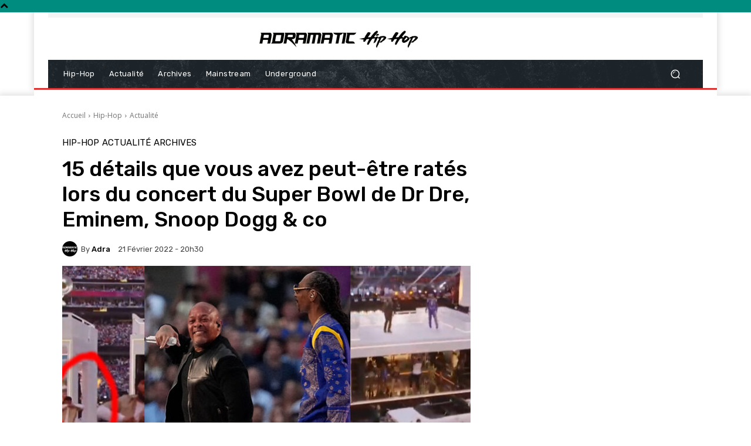

--- FILE ---
content_type: text/html; charset=UTF-8
request_url: https://adramatichiphop.com/15-details-rates-concert-super-bowl-dr-dre-eminem-snoop-dogg/
body_size: 18470
content:
<!doctype html ><html lang="fr-FR"><head><meta charset="UTF-8" /><link media="all" href='//adramatichiphop.com/wp-content/cache/wpfc-minified/edmdxw0b/fdjwm.css' rel="stylesheet" /><style media="screen">.tdc-font-tdmp{font-family:td-multipurpose}</style><title>15 détails que vous avez peut-être ratés lors du concert du Super Bowl de Dr Dre, Eminem, Snoop Dogg &amp; co</title><meta name="viewport" content="width=device-width, initial-scale=1.0"><link rel="pingback" href="https://adramatichiphop.com/xmlrpc.php" /><meta name='robots' content='index, follow, max-image-preview:large, max-snippet:-1, max-video-preview:-1' /><meta name="description" content="Les détails cachés ou non lors du concert du Super Bowl avec Dr Dre, Eminem, Snoop Dogg, 50 Cent, Kendrick Lamar et Mary J Blige" /><link rel="canonical" href="https://adramatichiphop.com/15-details-rates-concert-super-bowl-dr-dre-eminem-snoop-dogg/" /><meta property="og:locale" content="fr_FR" /><meta property="og:type" content="article" /><meta property="og:title" content="15 détails que vous avez peut-être ratés lors du concert du Super Bowl de Dr Dre, Eminem, Snoop Dogg &amp; co" /><meta property="og:description" content="Les détails cachés ou non lors du concert du Super Bowl avec Dr Dre, Eminem, Snoop Dogg, 50 Cent, Kendrick Lamar et Mary J Blige" /><meta property="og:url" content="https://adramatichiphop.com/15-details-rates-concert-super-bowl-dr-dre-eminem-snoop-dogg/" /><meta property="og:site_name" content="Adramatic Hip-Hop Rap américain" /><meta property="article:published_time" content="2022-02-21T19:30:45+00:00" /><meta property="og:image" content="https://adramatichiphop.com/wp-content/uploads/2022/02/drdresnoopsuperbowl.jpg" /><meta property="og:image:width" content="700" /><meta property="og:image:height" content="350" /><meta property="og:image:type" content="image/jpeg" /><meta name="twitter:card" content="summary_large_image" /><meta name="twitter:label1" content="Écrit par" /><meta name="twitter:data1" content="Adra" /><meta name="twitter:label2" content="Durée de lecture estimée" /><meta name="twitter:data2" content="8 minutes" /> <script type="application/ld+json" class="yoast-schema-graph">{"@context":"https://schema.org","@graph":[{"@type":"WebSite","@id":"https://adramatichiphop.com/#website","url":"https://adramatichiphop.com/","name":"Adramatic Hip-Hop Rap am\u00e9ricain","description":"","potentialAction":[{"@type":"SearchAction","target":{"@type":"EntryPoint","urlTemplate":"https://adramatichiphop.com/?s={search_term_string}"},"query-input":"required name=search_term_string"}],"inLanguage":"fr-FR"},{"@type":"ImageObject","@id":"https://adramatichiphop.com/15-details-rates-concert-super-bowl-dr-dre-eminem-snoop-dogg/#primaryimage","inLanguage":"fr-FR","url":"https://adramatichiphop.com/wp-content/uploads/2022/02/drdresnoopsuperbowl.jpg","contentUrl":"https://adramatichiphop.com/wp-content/uploads/2022/02/drdresnoopsuperbowl.jpg","width":700,"height":350,"caption":"Les d\u00e9tails au Super Bowl de Dr Dre"},{"@type":"WebPage","@id":"https://adramatichiphop.com/15-details-rates-concert-super-bowl-dr-dre-eminem-snoop-dogg/#webpage","url":"https://adramatichiphop.com/15-details-rates-concert-super-bowl-dr-dre-eminem-snoop-dogg/","name":"15 d\u00e9tails que vous avez peut-\u00eatre rat\u00e9s lors du concert du Super Bowl de Dr Dre, Eminem, Snoop Dogg & co","isPartOf":{"@id":"https://adramatichiphop.com/#website"},"primaryImageOfPage":{"@id":"https://adramatichiphop.com/15-details-rates-concert-super-bowl-dr-dre-eminem-snoop-dogg/#primaryimage"},"datePublished":"2022-02-21T19:30:45+00:00","dateModified":"2022-02-21T19:30:45+00:00","author":{"@id":"https://adramatichiphop.com/#/schema/person/623c057f387e8ae1810a63de4bb3bb3b"},"description":"Les d\u00e9tails cach\u00e9s ou non lors du concert du Super Bowl avec Dr Dre, Eminem, Snoop Dogg, 50 Cent, Kendrick Lamar et Mary J Blige","breadcrumb":{"@id":"https://adramatichiphop.com/15-details-rates-concert-super-bowl-dr-dre-eminem-snoop-dogg/#breadcrumb"},"inLanguage":"fr-FR","potentialAction":[{"@type":"ReadAction","target":["https://adramatichiphop.com/15-details-rates-concert-super-bowl-dr-dre-eminem-snoop-dogg/"]}]},{"@type":"BreadcrumbList","@id":"https://adramatichiphop.com/15-details-rates-concert-super-bowl-dr-dre-eminem-snoop-dogg/#breadcrumb","itemListElement":[{"@type":"ListItem","position":1,"name":"Accueil","item":"https://adramatichiphop.com/"},{"@type":"ListItem","position":2,"name":"15 d\u00e9tails que vous avez peut-\u00eatre rat\u00e9s lors du concert du Super Bowl de Dr Dre, Eminem, Snoop Dogg &#038; co"}]},{"@type":"Person","@id":"https://adramatichiphop.com/#/schema/person/623c057f387e8ae1810a63de4bb3bb3b","name":"Adra","image":{"@type":"ImageObject","@id":"https://adramatichiphop.com/#personlogo","inLanguage":"fr-FR","url":"https://secure.gravatar.com/avatar/18bd98bcf67c9f7505948f793cd9acc69afc29358f308d25377bbbef602473f7?s=96&d=mm&r=g","contentUrl":"https://secure.gravatar.com/avatar/18bd98bcf67c9f7505948f793cd9acc69afc29358f308d25377bbbef602473f7?s=96&d=mm&r=g","caption":"Adra"},"description":"Cr\u00e9ateur et administrateur d'Adramatic Hip-Hop Pour toute demande (s\u00e9rieuse) de promotion: adramatic(at)gmail.com"}]}</script> <link rel='dns-prefetch' href='//fonts.googleapis.com' /><link rel="alternate" type="application/rss+xml" title="Adramatic Hip-Hop Rap américain &raquo; Flux" href="https://adramatichiphop.com/feed/" /><link rel="alternate" type="application/rss+xml" title="Adramatic Hip-Hop Rap américain &raquo; Flux des commentaires" href="https://adramatichiphop.com/comments/feed/" /><link rel="alternate" type="application/rss+xml" title="Adramatic Hip-Hop Rap américain &raquo; 15 détails que vous avez peut-être ratés lors du concert du Super Bowl de Dr Dre, Eminem, Snoop Dogg &#038; co Flux des commentaires" href="https://adramatichiphop.com/15-details-rates-concert-super-bowl-dr-dre-eminem-snoop-dogg/feed/" /><link rel='stylesheet' id='uaf_client_css-css' href='//adramatichiphop.com/wp-content/uploads/useanyfont/uaf.css?ver=1634567891' type='text/css' media='all' /><link rel='stylesheet' id='google-fonts-style-css' href='https://fonts.googleapis.com/css?family=Roboto%3A400%2C500%2C700%7COpen+Sans%3A400%2C600%2C700%7CRubik%3A400%2C500&#038;display=swap&#038;ver=12.6.5' type='text/css' media='all' /><link rel='stylesheet' id='a3a3_lazy_load-css' href='//adramatichiphop.com/wp-content/cache/wpfc-minified/k1imtkft/4h7tv.css' type='text/css' media='all' /> <script type="text/javascript" src="https://adramatichiphop.com/wp-includes/js/jquery/jquery.min.js?ver=3.7.1" id="jquery-core-js"></script> <link rel="https://api.w.org/" href="https://adramatichiphop.com/wp-json/" /><link rel="alternate" title="JSON" type="application/json" href="https://adramatichiphop.com/wp-json/wp/v2/posts/18920" /><link rel="EditURI" type="application/rsd+xml" title="RSD" href="https://adramatichiphop.com/xmlrpc.php?rsd" /><meta name="generator" content="WordPress 6.8.3" /><link rel='shortlink' href='https://adramatichiphop.com/?p=18920' /><link rel="alternate" title="oEmbed (JSON)" type="application/json+oembed" href="https://adramatichiphop.com/wp-json/oembed/1.0/embed?url=https%3A%2F%2Fadramatichiphop.com%2F15-details-rates-concert-super-bowl-dr-dre-eminem-snoop-dogg%2F" /><link rel="alternate" title="oEmbed (XML)" type="text/xml+oembed" href="https://adramatichiphop.com/wp-json/oembed/1.0/embed?url=https%3A%2F%2Fadramatichiphop.com%2F15-details-rates-concert-super-bowl-dr-dre-eminem-snoop-dogg%2F&#038;format=xml" /> <script>window.tdb_global_vars = {"wpRestUrl":"https:\/\/adramatichiphop.com\/wp-json\/","permalinkStructure":"\/%postname%\/"};
window.tdb_p_autoload_vars = {"isAjax":false,"isAdminBarShowing":false,"autoloadScrollPercent":50,"postAutoloadStatus":"off","origPostEditUrl":null};</script>  <script>var tdBlocksArray = []; //here we store all the items for the current page
// td_block class - each ajax block uses a object of this class for requests
function tdBlock() {
this.id = '';
this.block_type = 1; //block type id (1-234 etc)
this.atts = '';
this.td_column_number = '';
this.td_current_page = 1; //
this.post_count = 0; //from wp
this.found_posts = 0; //from wp
this.max_num_pages = 0; //from wp
this.td_filter_value = ''; //current live filter value
this.is_ajax_running = false;
this.td_user_action = ''; // load more or infinite loader (used by the animation)
this.header_color = '';
this.ajax_pagination_infinite_stop = ''; //show load more at page x
}
// td_js_generator - mini detector
( function () {
var htmlTag = document.getElementsByTagName("html")[0];
if ( navigator.userAgent.indexOf("MSIE 10.0") > -1 ) {
htmlTag.className += ' ie10';
}
if ( !!navigator.userAgent.match(/Trident.*rv\:11\./) ) {
htmlTag.className += ' ie11';
}
if ( navigator.userAgent.indexOf("Edge") > -1 ) {
htmlTag.className += ' ieEdge';
}
if ( /(iPad|iPhone|iPod)/g.test(navigator.userAgent) ) {
htmlTag.className += ' td-md-is-ios';
}
var user_agent = navigator.userAgent.toLowerCase();
if ( user_agent.indexOf("android") > -1 ) {
htmlTag.className += ' td-md-is-android';
}
if ( -1 !== navigator.userAgent.indexOf('Mac OS X')  ) {
htmlTag.className += ' td-md-is-os-x';
}
if ( /chrom(e|ium)/.test(navigator.userAgent.toLowerCase()) ) {
htmlTag.className += ' td-md-is-chrome';
}
if ( -1 !== navigator.userAgent.indexOf('Firefox') ) {
htmlTag.className += ' td-md-is-firefox';
}
if ( -1 !== navigator.userAgent.indexOf('Safari') && -1 === navigator.userAgent.indexOf('Chrome') ) {
htmlTag.className += ' td-md-is-safari';
}
if( -1 !== navigator.userAgent.indexOf('IEMobile') ){
htmlTag.className += ' td-md-is-iemobile';
}
})();
var tdLocalCache = {};
( function () {
"use strict";
tdLocalCache = {
data: {},
remove: function (resource_id) {
delete tdLocalCache.data[resource_id];
},
exist: function (resource_id) {
return tdLocalCache.data.hasOwnProperty(resource_id) && tdLocalCache.data[resource_id] !== null;
},
get: function (resource_id) {
return tdLocalCache.data[resource_id];
},
set: function (resource_id, cachedData) {
tdLocalCache.remove(resource_id);
tdLocalCache.data[resource_id] = cachedData;
}
};
})();
var td_viewport_interval_list=[{"limitBottom":767,"sidebarWidth":228},{"limitBottom":1018,"sidebarWidth":300},{"limitBottom":1140,"sidebarWidth":324}];
var td_animation_stack_effect="type0";
var tds_animation_stack=true;
var td_animation_stack_specific_selectors=".entry-thumb, img, .td-lazy-img";
var td_animation_stack_general_selectors=".td-animation-stack img, .td-animation-stack .entry-thumb, .post img, .td-animation-stack .td-lazy-img";
var tdc_is_installed="yes";
var td_ajax_url="https:\/\/adramatichiphop.com\/wp-admin\/admin-ajax.php?td_theme_name=Newspaper&v=12.6.5";
var td_get_template_directory_uri="https:\/\/adramatichiphop.com\/wp-content\/plugins\/td-composer\/legacy\/common";
var tds_snap_menu="";
var tds_logo_on_sticky="";
var tds_header_style="";
var td_please_wait="S'il vous pla\u00eet patienter ...";
var td_email_user_pass_incorrect="Utilisateur ou mot de passe incorrect!";
var td_email_user_incorrect="E-mail ou nom d'utilisateur incorrect !";
var td_email_incorrect="Email incorrect !";
var td_user_incorrect="Username incorrect!";
var td_email_user_empty="Email or username empty!";
var td_pass_empty="Pass empty!";
var td_pass_pattern_incorrect="Invalid Pass Pattern!";
var td_retype_pass_incorrect="Retyped Pass incorrect!";
var tds_more_articles_on_post_enable="";
var tds_more_articles_on_post_time_to_wait="";
var tds_more_articles_on_post_pages_distance_from_top=0;
var tds_captcha="";
var tds_theme_color_site_wide="#008d7f";
var tds_smart_sidebar="";
var tdThemeName="Newspaper";
var tdThemeNameWl="Newspaper";
var td_magnific_popup_translation_tPrev="Pr\u00e9c\u00e9dente (fl\u00e8che gauche)";
var td_magnific_popup_translation_tNext="Suivante (fl\u00e8che droite)";
var td_magnific_popup_translation_tCounter="%curr% sur %total%";
var td_magnific_popup_translation_ajax_tError="Le contenu de %url% pas pu \u00eatre charg\u00e9.";
var td_magnific_popup_translation_image_tError="L'image #%curr% pas pu \u00eatre charg\u00e9e.";
var tdBlockNonce="90cb15b728";
var tdMobileMenu="enabled";
var tdMobileSearch="enabled";
var tdDateNamesI18n={"month_names":["janvier","f\u00e9vrier","mars","avril","mai","juin","juillet","ao\u00fbt","septembre","octobre","novembre","d\u00e9cembre"],"month_names_short":["Jan","F\u00e9v","Mar","Avr","Mai","Juin","Juil","Ao\u00fbt","Sep","Oct","Nov","D\u00e9c"],"day_names":["dimanche","lundi","mardi","mercredi","jeudi","vendredi","samedi"],"day_names_short":["dim","lun","mar","mer","jeu","ven","sam"]};
var tdb_modal_confirm="Sauvegarder";
var tdb_modal_cancel="Annuler";
var tdb_modal_confirm_alt="Oui";
var tdb_modal_cancel_alt="Non";
var td_ad_background_click_link="";
var td_ad_background_click_target="";</script>    <script type="text/javascript" async=true>(function() {
var host = 'adramatichiphop.com';
var element = document.createElement('script');
var firstScript = document.getElementsByTagName('script')[0];
var url = 'https://quantcast.mgr.consensu.org'
.concat('/choice/', 'sG5BNuAepVL0F', '/', host, '/choice.js')
var uspTries = 0;
var uspTriesLimit = 3;
element.async = true;
element.type = 'text/javascript';
element.src = url;
firstScript.parentNode.insertBefore(element, firstScript);
function makeStub() {
var TCF_LOCATOR_NAME = '__tcfapiLocator';
var queue = [];
var win = window;
var cmpFrame;
function addFrame() {
var doc = win.document;
var otherCMP = !!(win.frames[TCF_LOCATOR_NAME]);
if (!otherCMP) {
if (doc.body) {
var iframe = doc.createElement('iframe');
iframe.style.cssText = 'display:none';
iframe.name = TCF_LOCATOR_NAME;
doc.body.appendChild(iframe);
} else {
setTimeout(addFrame, 5);
}
}
return !otherCMP;
}
function tcfAPIHandler() {
var gdprApplies;
var args = arguments;
if (!args.length) {
return queue;
} else if (args[0] === 'setGdprApplies') {
if (
args.length > 3 &&
args[2] === 2 &&
typeof args[3] === 'boolean'
) {
gdprApplies = args[3];
if (typeof args[2] === 'function') {
args[2]('set', true);
}
}
} else if (args[0] === 'ping') {
var retr = {
gdprApplies: gdprApplies,
cmpLoaded: false,
cmpStatus: 'stub'
};
if (typeof args[2] === 'function') {
args[2](retr);
}
} else {
queue.push(args);
}
}
function postMessageEventHandler(event) {
var msgIsString = typeof event.data === 'string';
var json = {};
try {
if (msgIsString) {
json = JSON.parse(event.data);
} else {
json = event.data;
}
} catch (ignore) {}
var payload = json.__tcfapiCall;
if (payload) {
window.__tcfapi(
payload.command,
payload.version,
function(retValue, success) {
var returnMsg = {
__tcfapiReturn: {
returnValue: retValue,
success: success,
callId: payload.callId
}
};
if (msgIsString) {
returnMsg = JSON.stringify(returnMsg);
}
event.source.postMessage(returnMsg, '*');
},
payload.parameter
);
}
}
while (win) {
try {
if (win.frames[TCF_LOCATOR_NAME]) {
cmpFrame = win;
break;
}
} catch (ignore) {}
if (win === window.top) {
break;
}
win = win.parent;
}
if (!cmpFrame) {
addFrame();
win.__tcfapi = tcfAPIHandler;
win.addEventListener('message', postMessageEventHandler, false);
}
};
makeStub();
var uspStubFunction = function() {
var arg = arguments;
if (typeof window.__uspapi !== uspStubFunction) {
setTimeout(function() {
if (typeof window.__uspapi !== 'undefined') {
window.__uspapi.apply(window.__uspapi, arg);
}
}, 500);
}
};
var checkIfUspIsReady = function() {
uspTries++;
if (window.__uspapi === uspStubFunction && uspTries < uspTriesLimit) {
console.warn('USP is not accessible');
} else {
clearInterval(uspInterval);
}
};
if (typeof window.__uspapi === 'undefined') {
window.__uspapi = uspStubFunction;
var uspInterval = setInterval(checkIfUspIsReady, 6000);
}
})();</script>  <script type="text/javascript" src="//tags.smilewanted.com/formats/infeed/adramatichiphop_com_13acab8"></script>  <script async src="https://www.googletagmanager.com/gtag/js?id=UA-64994932-1"></script> <script>window.dataLayer = window.dataLayer || [];
function gtag(){dataLayer.push(arguments);}
gtag('js', new Date());
gtag('config', 'UA-64994932-1');</script> <script type="text/javascript" src="//lv.adocean.pl/files/js/aomini.js"></script> <link rel="icon" href="https://adramatichiphop.com/wp-content/uploads/2019/06/favicon.png" sizes="32x32" /><link rel="icon" href="https://adramatichiphop.com/wp-content/uploads/2019/06/favicon.png" sizes="192x192" /><link rel="apple-touch-icon" href="https://adramatichiphop.com/wp-content/uploads/2019/06/favicon.png" /><meta name="msapplication-TileImage" content="https://adramatichiphop.com/wp-content/uploads/2019/06/favicon.png" /></head><body class="wp-singular post-template-default single single-post postid-18920 single-format-standard wp-theme-Newspaper wc-shortcodes-font-awesome-enabled 15-details-rates-concert-super-bowl-dr-dre-eminem-snoop-dogg global-block-template-1 tdb_template_17160 tdb-template  tdc-header-template  tdc-footer-template td-animation-stack-type0 td-full-layout" itemscope="itemscope" itemtype="https://schema.org/WebPage"><div class="td-scroll-up td-hide-scroll-up-on-mob" data-style="style1"><i class="td-icon-menu-up"></i></div><div class="td-menu-background" style="visibility:hidden"></div><div id="td-mobile-nav" style="visibility:hidden"><div class="td-mobile-container"><div class="td-menu-socials-wrap"><div class="td-menu-socials"></div><div class="td-mobile-close"> <span><i class="td-icon-close-mobile"></i></span></div></div><div class="td-mobile-content"><div class="menu-1-container"><ul id="menu-3" class="td-mobile-main-menu"><li class="menu-item menu-item-type-taxonomy menu-item-object-category current-post-ancestor current-menu-parent current-post-parent menu-item-first menu-item-389"><a href="https://adramatichiphop.com/category/hip-hop/">Hip-Hop</a></li><li class="menu-item menu-item-type-taxonomy menu-item-object-category current-post-ancestor current-menu-parent current-post-parent menu-item-393"><a href="https://adramatichiphop.com/category/hip-hop/actualite/">Actualité</a></li><li class="menu-item menu-item-type-taxonomy menu-item-object-category current-post-ancestor current-menu-parent current-post-parent menu-item-390"><a href="https://adramatichiphop.com/category/hip-hop/archives/">Archives</a></li><li class="menu-item menu-item-type-taxonomy menu-item-object-category current-post-ancestor current-menu-parent current-post-parent menu-item-391"><a href="https://adramatichiphop.com/category/hip-hop/mainstream/">Mainstream</a></li><li class="menu-item menu-item-type-taxonomy menu-item-object-category menu-item-392"><a href="https://adramatichiphop.com/category/hip-hop/underground/">Underground</a></li></ul></div></div></div></div><div class="td-search-background" style="visibility:hidden"></div><div class="td-search-wrap-mob" style="visibility:hidden"><div class="td-drop-down-search"><form method="get" class="td-search-form" action="https://adramatichiphop.com/"><div class="td-search-close"> <span><i class="td-icon-close-mobile"></i></span></div><div role="search" class="td-search-input"> <span>Recherche</span> <input id="td-header-search-mob" type="text" value="" name="s" autocomplete="off" /></div></form><div id="td-aj-search-mob" class="td-ajax-search-flex"></div></div></div><div id="td-outer-wrap" class="td-theme-wrap"><div class="td-header-template-wrap" style="position: relative"><div class="td-header-mobile-wrap "><div id="tdi_1" class="tdc-zone"><div class="tdc_zone tdi_2  wpb_row td-pb-row tdc-element-style"  ><div class="tdi_1_rand_style td-element-style" ></div><div id="tdi_3" class="tdc-row"><div class="vc_row tdi_4  wpb_row td-pb-row tdc-element-style" ><div class="tdi_3_rand_style td-element-style" ><div class="td-element-style-before"><style>@media (max-width:767px){.tdi_3_rand_style>.td-element-style-before{content:''!important;width:100%!important;height:100%!important;position:absolute!important;top:0!important;left:0!important;display:block!important;z-index:0!important;background-image:url("https://adramatichiphop.com/wp-content/uploads/2021/10/bghd.jpg")!important;opacity:0.2!important;background-size:cover!important;background-position:center top!important}}</style></div></div><div class="vc_column tdi_6  wpb_column vc_column_container tdc-column td-pb-span4"><div class="wpb_wrapper" ><div class="td_block_wrap tdb_mobile_menu tdi_7 td-pb-border-top td_block_template_1 tdb-header-align"  data-td-block-uid="tdi_7" ><div class="tdb-block-inner td-fix-index"><span class="tdb-mobile-menu-button"><span class="tdb-mobile-menu-icon tdb-mobile-menu-icon-svg" ><svg version="1.1" xmlns="http://www.w3.org/2000/svg" viewBox="0 0 1024 1024"><path d="M903.864 490.013h-783.749c-17.172 0-31.109 13.937-31.109 31.109 0 17.234 13.937 31.15 31.109 31.15h783.739c17.213 0 31.13-13.916 31.13-31.15 0.010-17.162-13.916-31.109-31.119-31.109zM903.864 226.835h-783.749c-17.172 0-31.109 13.916-31.109 31.16 0 17.213 13.937 31.109 31.109 31.109h783.739c17.213 0 31.13-13.896 31.13-31.109 0.010-17.234-13.916-31.16-31.119-31.16zM903.864 753.181h-783.749c-17.172 0-31.109 13.916-31.109 31.099 0 17.244 13.937 31.16 31.109 31.16h783.739c17.213 0 31.13-13.916 31.13-31.16 0.010-17.172-13.916-31.099-31.119-31.099z"></path></svg></span></span></div></div></div></div><div class="vc_column tdi_9  wpb_column vc_column_container tdc-column td-pb-span4"><div class="wpb_wrapper" ><div class="td_block_wrap tdb_header_logo tdi_10 td-pb-border-top td_block_template_1 tdb-header-align"  data-td-block-uid="tdi_10" ><div class="tdb-block-inner td-fix-index"><a class="tdb-logo-a" href="https://adramatichiphop.com/"><span class="tdb-logo-img-wrap"><img class="tdb-logo-img" src="https://adramatichiphop.com/wp-content/uploads/2019/05/Adramatic-logo-horizontsite.png" alt="Logo"  title=""  width="272" height="32" /></span></a></div></div></div></div><div class="vc_column tdi_12  wpb_column vc_column_container tdc-column td-pb-span4"><div class="wpb_wrapper" ><div class="td_block_wrap tdb_mobile_search tdi_13 td-pb-border-top td_block_template_1 tdb-header-align"  data-td-block-uid="tdi_13" ><div class="tdb-block-inner td-fix-index"><span class="tdb-header-search-button-mob dropdown-toggle" data-toggle="dropdown"><span class="tdb-mobile-search-icon tdb-mobile-search-icon-svg" ><svg version="1.1" xmlns="http://www.w3.org/2000/svg" viewBox="0 0 1024 1024"><path d="M958.484 910.161l-134.564-134.502c63.099-76.595 94.781-170.455 94.72-264.141 0.061-106.414-40.755-213.228-121.917-294.431-81.244-81.183-187.976-121.958-294.359-121.938-106.435-0.020-213.187 40.796-294.369 121.938-81.234 81.203-122.010 188.017-121.989 294.369-0.020 106.445 40.755 213.166 121.989 294.287 81.193 81.285 187.945 122.020 294.369 121.979 93.716 0.041 187.597-31.642 264.11-94.659l134.554 134.564 57.457-57.467zM265.431 748.348c-65.546-65.495-98.13-150.999-98.171-236.882 0.041-85.832 32.625-171.346 98.171-236.913 65.567-65.536 151.081-98.099 236.933-98.14 85.821 0.041 171.336 32.604 236.902 98.14 65.495 65.516 98.12 151.122 98.12 236.913 0 85.924-32.625 171.387-98.12 236.882-65.556 65.495-151.009 98.099-236.902 98.099-85.852 0-171.366-32.604-236.933-98.099zM505.385 272.864c-61.901 0.020-123.566 23.501-170.824 70.799-47.288 47.258-70.769 108.923-70.799 170.834-0.041 26.624 4.383 53.105 13.046 78.428-0.031-0.522-0.092-1.024-0.031-1.556 13.199-91.341 48.241-159.775 96.963-208.497v-0.020h0.031c48.712-48.722 117.135-83.763 208.486-96.963 0.522-0.061 1.024 0 1.536 0.041-25.313-8.684-51.794-13.087-78.408-13.066z"></path></svg></span></span></div></div></div></div></div></div><div id="tdi_14" class="tdc-row"><div class="vc_row tdi_15  wpb_row td-pb-row" ><div class="vc_column tdi_17  wpb_column vc_column_container tdc-column td-pb-span12"><div class="wpb_wrapper" ><div class="wpb_wrapper td_block_separator td_block_wrap vc_separator tdi_19  td_separator_solid td_separator_center"><span style="border-color:#dd3333;border-width:3px;width:100%;"></span></div></div></div></div></div></div></div></div><div class="td-header-mobile-sticky-wrap tdc-zone-sticky-invisible tdc-zone-sticky-inactive" style="display: none"><div id="tdi_20" class="tdc-zone"><div class="tdc_zone tdi_21  wpb_row td-pb-row" data-sticky-offset="0" ><div id="tdi_22" class="tdc-row"><div class="vc_row tdi_23  wpb_row td-pb-row tdc-element-style" ><div class="tdi_22_rand_style td-element-style" ><div class="td-element-style-before"><style>@media (max-width:767px){.tdi_22_rand_style>.td-element-style-before{content:''!important;width:100%!important;height:100%!important;position:absolute!important;top:0!important;left:0!important;display:block!important;z-index:0!important;background-image:url("https://adramatichiphop.com/wp-content/uploads/2021/10/bghd.jpg")!important;opacity:0.2!important;background-size:cover!important;background-position:center top!important}}</style></div></div><div class="vc_column tdi_25  wpb_column vc_column_container tdc-column td-pb-span4"><div class="wpb_wrapper" ><div class="td_block_wrap tdb_mobile_menu tdi_26 td-pb-border-top td_block_template_1 tdb-header-align"  data-td-block-uid="tdi_26" ><div class="tdb-block-inner td-fix-index"><span class="tdb-mobile-menu-button"><span class="tdb-mobile-menu-icon tdb-mobile-menu-icon-svg" ><svg version="1.1" xmlns="http://www.w3.org/2000/svg" viewBox="0 0 1024 1024"><path d="M903.864 490.013h-783.749c-17.172 0-31.109 13.937-31.109 31.109 0 17.234 13.937 31.15 31.109 31.15h783.739c17.213 0 31.13-13.916 31.13-31.15 0.010-17.162-13.916-31.109-31.119-31.109zM903.864 226.835h-783.749c-17.172 0-31.109 13.916-31.109 31.16 0 17.213 13.937 31.109 31.109 31.109h783.739c17.213 0 31.13-13.896 31.13-31.109 0.010-17.234-13.916-31.16-31.119-31.16zM903.864 753.181h-783.749c-17.172 0-31.109 13.916-31.109 31.099 0 17.244 13.937 31.16 31.109 31.16h783.739c17.213 0 31.13-13.916 31.13-31.16 0.010-17.172-13.916-31.099-31.119-31.099z"></path></svg></span></span></div></div></div></div><div class="vc_column tdi_28  wpb_column vc_column_container tdc-column td-pb-span4"><div class="wpb_wrapper" ><div class="td_block_wrap tdb_header_logo tdi_29 td-pb-border-top td_block_template_1 tdb-header-align"  data-td-block-uid="tdi_29" ><div class="tdb-block-inner td-fix-index"><a class="tdb-logo-a" href="https://adramatichiphop.com/"><span class="tdb-logo-img-wrap"><img class="tdb-logo-img" src="https://adramatichiphop.com/wp-content/uploads/2019/05/Adramatic-logo-horizontsite.png" alt="Logo"  title=""  width="272" height="32" /></span></a></div></div></div></div><div class="vc_column tdi_31  wpb_column vc_column_container tdc-column td-pb-span4"><div class="wpb_wrapper" ><div class="td_block_wrap tdb_mobile_search tdi_32 td-pb-border-top td_block_template_1 tdb-header-align"  data-td-block-uid="tdi_32" ><div class="tdb-block-inner td-fix-index"><span class="tdb-header-search-button-mob dropdown-toggle" data-toggle="dropdown"><span class="tdb-mobile-search-icon tdb-mobile-search-icon-svg" ><svg version="1.1" xmlns="http://www.w3.org/2000/svg" viewBox="0 0 1024 1024"><path d="M958.484 910.161l-134.564-134.502c63.099-76.595 94.781-170.455 94.72-264.141 0.061-106.414-40.755-213.228-121.917-294.431-81.244-81.183-187.976-121.958-294.359-121.938-106.435-0.020-213.187 40.796-294.369 121.938-81.234 81.203-122.010 188.017-121.989 294.369-0.020 106.445 40.755 213.166 121.989 294.287 81.193 81.285 187.945 122.020 294.369 121.979 93.716 0.041 187.597-31.642 264.11-94.659l134.554 134.564 57.457-57.467zM265.431 748.348c-65.546-65.495-98.13-150.999-98.171-236.882 0.041-85.832 32.625-171.346 98.171-236.913 65.567-65.536 151.081-98.099 236.933-98.14 85.821 0.041 171.336 32.604 236.902 98.14 65.495 65.516 98.12 151.122 98.12 236.913 0 85.924-32.625 171.387-98.12 236.882-65.556 65.495-151.009 98.099-236.902 98.099-85.852 0-171.366-32.604-236.933-98.099zM505.385 272.864c-61.901 0.020-123.566 23.501-170.824 70.799-47.288 47.258-70.769 108.923-70.799 170.834-0.041 26.624 4.383 53.105 13.046 78.428-0.031-0.522-0.092-1.024-0.031-1.556 13.199-91.341 48.241-159.775 96.963-208.497v-0.020h0.031c48.712-48.722 117.135-83.763 208.486-96.963 0.522-0.061 1.024 0 1.536 0.041-25.313-8.684-51.794-13.087-78.408-13.066z"></path></svg></span></span></div></div></div></div></div></div><div id="tdi_33" class="tdc-row"><div class="vc_row tdi_34  wpb_row td-pb-row" ><div class="vc_column tdi_36  wpb_column vc_column_container tdc-column td-pb-span12"><div class="wpb_wrapper" ><div class="wpb_wrapper td_block_separator td_block_wrap vc_separator tdi_38  td_separator_solid td_separator_center"><span style="border-color:#dd3333;border-width:3px;width:100%;"></span></div></div></div></div></div></div></div></div><div class="td-header-desktop-wrap "><div id="tdi_39" class="tdc-zone"><div class="tdc_zone tdi_40  wpb_row td-pb-row tdc-element-style"  ><div class="tdi_39_rand_style td-element-style" ></div><div id="tdi_41" class="tdc-row"><div class="vc_row tdi_42  wpb_row td-pb-row tdc-element-style tdc-row-content-vert-center" ><div class="tdi_41_rand_style td-element-style" ></div><div class="vc_column tdi_44  wpb_column vc_column_container tdc-column td-pb-span9"><div class="wpb_wrapper" ></div></div><div class="vc_column tdi_46  wpb_column vc_column_container tdc-column td-pb-span3"><div class="wpb_wrapper" ></div></div></div></div><div id="tdi_47" class="tdc-row"><div class="vc_row tdi_48  wpb_row td-pb-row tdc-row-content-vert-center" ><div class="vc_column tdi_50  wpb_column vc_column_container tdc-column td-pb-span4"><div class="wpb_wrapper" ></div></div><div class="vc_column tdi_52  wpb_column vc_column_container tdc-column td-pb-span8"><div class="wpb_wrapper" ><div class="td_block_wrap tdb_header_logo tdi_53 td-pb-border-top td_block_template_1 tdb-header-align"  data-td-block-uid="tdi_53" ><div class="tdb-block-inner td-fix-index"><a class="tdb-logo-a" href="https://adramatichiphop.com/"><span class="tdb-logo-img-wrap"><img class="tdb-logo-img" src="https://adramatichiphop.com/wp-content/uploads/2019/05/Adramatic-logo-horizontsite.png" alt="Logo"  title=""  width="272" height="32" /></span></a></div></div></div></div></div></div><div id="tdi_54" class="tdc-row"><div class="vc_row tdi_55  wpb_row td-pb-row tdc-element-style tdc-row-content-vert-center" ><div class="tdi_54_rand_style td-element-style" ><div class="td-element-style-before"><style>.tdi_54_rand_style>.td-element-style-before{content:''!important;width:100%!important;height:100%!important;position:absolute!important;top:0!important;left:0!important;display:block!important;z-index:0!important;background-image:url("https://adramatichiphop.com/wp-content/uploads/2021/10/bghd.jpg")!important;opacity:0.2!important;background-size:cover!important;background-position:center top!important}</style></div></div><div class="vc_column tdi_57  wpb_column vc_column_container tdc-column td-pb-span9"><div class="wpb_wrapper" ><div class="td_block_wrap tdb_header_menu tdi_58 tds_menu_active3 tds_menu_sub_active1 tdb-mm-align-screen td-pb-border-top td_block_template_1 tdb-header-align"  data-td-block-uid="tdi_58"  style=" z-index: 999;"><div id=tdi_58 class="td_block_inner td-fix-index"><div class="tdb-main-sub-icon-fake"><i class="tdb-sub-menu-icon td-icon-down tdb-main-sub-menu-icon"></i></div><div class="tdb-sub-icon-fake"><i class="tdb-sub-menu-icon td-icon-right-arrow"></i></div><ul id="menu-4" class="tdb-block-menu tdb-menu tdb-menu-items-visible"><li class="menu-item menu-item-type-taxonomy menu-item-object-category current-post-ancestor current-menu-parent current-post-parent tdb-cur-menu-item menu-item-first tdb-menu-item-button tdb-menu-item tdb-normal-menu menu-item-389"><a href="https://adramatichiphop.com/category/hip-hop/"><div class="tdb-menu-item-text">Hip-Hop</div></a></li><li class="menu-item menu-item-type-taxonomy menu-item-object-category current-post-ancestor current-menu-parent current-post-parent tdb-menu-item-button tdb-menu-item tdb-normal-menu menu-item-393"><a href="https://adramatichiphop.com/category/hip-hop/actualite/"><div class="tdb-menu-item-text">Actualité</div></a></li><li class="menu-item menu-item-type-taxonomy menu-item-object-category current-post-ancestor current-menu-parent current-post-parent tdb-menu-item-button tdb-menu-item tdb-normal-menu menu-item-390"><a href="https://adramatichiphop.com/category/hip-hop/archives/"><div class="tdb-menu-item-text">Archives</div></a></li><li class="menu-item menu-item-type-taxonomy menu-item-object-category current-post-ancestor current-menu-parent current-post-parent tdb-menu-item-button tdb-menu-item tdb-normal-menu menu-item-391"><a href="https://adramatichiphop.com/category/hip-hop/mainstream/"><div class="tdb-menu-item-text">Mainstream</div></a></li><li class="menu-item menu-item-type-taxonomy menu-item-object-category tdb-menu-item-button tdb-menu-item tdb-normal-menu menu-item-392"><a href="https://adramatichiphop.com/category/hip-hop/underground/"><div class="tdb-menu-item-text">Underground</div></a></li></ul></div></div></div></div><div class="vc_column tdi_62  wpb_column vc_column_container tdc-column td-pb-span3"><div class="wpb_wrapper" ><div class="td_block_wrap tdb_header_search tdi_63 tdb-header-search-trigger-enabled td-pb-border-top td_block_template_1 tdb-header-align"  data-td-block-uid="tdi_63" ><div class="tdb-block-inner td-fix-index"><div class="tdb-drop-down-search" aria-labelledby="td-header-search-button"><div class="tdb-drop-down-search-inner"><form method="get" class="tdb-search-form" action="https://adramatichiphop.com/"><div class="tdb-search-form-inner"><input class="tdb-head-search-form-input" placeholder=" " type="text" value="" name="s" autocomplete="off" /><button class="wpb_button wpb_btn-inverse btn tdb-head-search-form-btn" title="Search" type="submit"><span>Recherche</span></button></div></form><div class="tdb-aj-search"></div></div></div><a href="#" role="button" aria-label="Search" class="tdb-head-search-btn dropdown-toggle" data-toggle="dropdown"><span class="tdb-search-icon tdb-search-icon-svg" ><svg version="1.1" xmlns="http://www.w3.org/2000/svg" viewBox="0 0 1024 1024"><path d="M958.484 910.161l-134.564-134.502c63.099-76.595 94.781-170.455 94.72-264.141 0.061-106.414-40.755-213.228-121.917-294.431-81.244-81.183-187.976-121.958-294.359-121.938-106.435-0.020-213.187 40.796-294.369 121.938-81.234 81.203-122.010 188.017-121.989 294.369-0.020 106.445 40.755 213.166 121.989 294.287 81.193 81.285 187.945 122.020 294.369 121.979 93.716 0.041 187.597-31.642 264.11-94.659l134.554 134.564 57.457-57.467zM265.431 748.348c-65.546-65.495-98.13-150.999-98.171-236.882 0.041-85.832 32.625-171.346 98.171-236.913 65.567-65.536 151.081-98.099 236.933-98.14 85.821 0.041 171.336 32.604 236.902 98.14 65.495 65.516 98.12 151.122 98.12 236.913 0 85.924-32.625 171.387-98.12 236.882-65.556 65.495-151.009 98.099-236.902 98.099-85.852 0-171.366-32.604-236.933-98.099zM505.385 272.864c-61.901 0.020-123.566 23.501-170.824 70.799-47.288 47.258-70.769 108.923-70.799 170.834-0.041 26.624 4.383 53.105 13.046 78.428-0.031-0.522-0.092-1.024-0.031-1.556 13.199-91.341 48.241-159.775 96.963-208.497v-0.020h0.031c48.712-48.722 117.135-83.763 208.486-96.963 0.522-0.061 1.024 0 1.536 0.041-25.313-8.684-51.794-13.087-78.408-13.066z"></path></svg></span></a></div></div></div></div></div></div><div id="tdi_64" class="tdc-row"><div class="vc_row tdi_65  wpb_row td-pb-row" ><div class="vc_column tdi_67  wpb_column vc_column_container tdc-column td-pb-span12"><div class="wpb_wrapper" ><div class="wpb_wrapper td_block_separator td_block_wrap vc_separator tdi_69  td_separator_solid td_separator_center"><span style="border-color:#dd3333;border-width:3px;width:100%;"></span></div><div class="td_block_wrap td_block_raw_css tdi_70 td-pb-border-top td_block_template_1"  data-td-block-uid="tdi_70" ><div id=tdi_70 class="td_block_inner td-fix-index"></div></div></div></div></div></div></div></div></div><div class="td-header-desktop-sticky-wrap tdc-zone-sticky-invisible tdc-zone-sticky-inactive" style="display: none"><div id="tdi_71" class="tdc-zone"><div class="tdc_zone tdi_72  wpb_row td-pb-row" data-sticky-offset="0" ><div id="tdi_73" class="tdc-row"><div class="vc_row tdi_74  wpb_row td-pb-row tdc-element-style tdc-row-content-vert-center" ><div class="tdi_73_rand_style td-element-style" ><div class="td-element-style-before"><style>.tdi_73_rand_style>.td-element-style-before{content:''!important;width:100%!important;height:100%!important;position:absolute!important;top:0!important;left:0!important;display:block!important;z-index:0!important;background-image:url("https://adramatichiphop.com/wp-content/uploads/2021/10/bghd.jpg")!important;opacity:0.2!important;background-size:cover!important;background-position:center top!important}</style></div></div><div class="vc_column tdi_76  wpb_column vc_column_container tdc-column td-pb-span9"><div class="wpb_wrapper" ><div class="td_block_wrap tdb_header_menu tdi_77 tds_menu_active3 tds_menu_sub_active1 tdb-mm-align-screen td-pb-border-top td_block_template_1 tdb-header-align"  data-td-block-uid="tdi_77"  style=" z-index: 999;"><div id=tdi_77 class="td_block_inner td-fix-index"><div class="tdb-main-sub-icon-fake"><i class="tdb-sub-menu-icon td-icon-down tdb-main-sub-menu-icon"></i></div><div class="tdb-sub-icon-fake"><i class="tdb-sub-menu-icon td-icon-right-arrow"></i></div><ul id="menu-5" class="tdb-block-menu tdb-menu tdb-menu-items-visible"><li class="menu-item menu-item-type-taxonomy menu-item-object-category current-post-ancestor current-menu-parent current-post-parent tdb-cur-menu-item menu-item-first tdb-menu-item-button tdb-menu-item tdb-normal-menu menu-item-389"><a href="https://adramatichiphop.com/category/hip-hop/"><div class="tdb-menu-item-text">Hip-Hop</div></a></li><li class="menu-item menu-item-type-taxonomy menu-item-object-category current-post-ancestor current-menu-parent current-post-parent tdb-menu-item-button tdb-menu-item tdb-normal-menu menu-item-393"><a href="https://adramatichiphop.com/category/hip-hop/actualite/"><div class="tdb-menu-item-text">Actualité</div></a></li><li class="menu-item menu-item-type-taxonomy menu-item-object-category current-post-ancestor current-menu-parent current-post-parent tdb-menu-item-button tdb-menu-item tdb-normal-menu menu-item-390"><a href="https://adramatichiphop.com/category/hip-hop/archives/"><div class="tdb-menu-item-text">Archives</div></a></li><li class="menu-item menu-item-type-taxonomy menu-item-object-category current-post-ancestor current-menu-parent current-post-parent tdb-menu-item-button tdb-menu-item tdb-normal-menu menu-item-391"><a href="https://adramatichiphop.com/category/hip-hop/mainstream/"><div class="tdb-menu-item-text">Mainstream</div></a></li><li class="menu-item menu-item-type-taxonomy menu-item-object-category tdb-menu-item-button tdb-menu-item tdb-normal-menu menu-item-392"><a href="https://adramatichiphop.com/category/hip-hop/underground/"><div class="tdb-menu-item-text">Underground</div></a></li></ul></div></div></div></div><div class="vc_column tdi_81  wpb_column vc_column_container tdc-column td-pb-span3"><div class="wpb_wrapper" ><div class="td_block_wrap tdb_header_search tdi_82 tdb-header-search-trigger-enabled td-pb-border-top td_block_template_1 tdb-header-align"  data-td-block-uid="tdi_82" ><div class="tdb-block-inner td-fix-index"><div class="tdb-drop-down-search" aria-labelledby="td-header-search-button"><div class="tdb-drop-down-search-inner"><form method="get" class="tdb-search-form" action="https://adramatichiphop.com/"><div class="tdb-search-form-inner"><input class="tdb-head-search-form-input" placeholder=" " type="text" value="" name="s" autocomplete="off" /><button class="wpb_button wpb_btn-inverse btn tdb-head-search-form-btn" title="Search" type="submit"><span>Recherche</span></button></div></form><div class="tdb-aj-search"></div></div></div><a href="#" role="button" aria-label="Search" class="tdb-head-search-btn dropdown-toggle" data-toggle="dropdown"><span class="tdb-search-icon tdb-search-icon-svg" ><svg version="1.1" xmlns="http://www.w3.org/2000/svg" viewBox="0 0 1024 1024"><path d="M958.484 910.161l-134.564-134.502c63.099-76.595 94.781-170.455 94.72-264.141 0.061-106.414-40.755-213.228-121.917-294.431-81.244-81.183-187.976-121.958-294.359-121.938-106.435-0.020-213.187 40.796-294.369 121.938-81.234 81.203-122.010 188.017-121.989 294.369-0.020 106.445 40.755 213.166 121.989 294.287 81.193 81.285 187.945 122.020 294.369 121.979 93.716 0.041 187.597-31.642 264.11-94.659l134.554 134.564 57.457-57.467zM265.431 748.348c-65.546-65.495-98.13-150.999-98.171-236.882 0.041-85.832 32.625-171.346 98.171-236.913 65.567-65.536 151.081-98.099 236.933-98.14 85.821 0.041 171.336 32.604 236.902 98.14 65.495 65.516 98.12 151.122 98.12 236.913 0 85.924-32.625 171.387-98.12 236.882-65.556 65.495-151.009 98.099-236.902 98.099-85.852 0-171.366-32.604-236.933-98.099zM505.385 272.864c-61.901 0.020-123.566 23.501-170.824 70.799-47.288 47.258-70.769 108.923-70.799 170.834-0.041 26.624 4.383 53.105 13.046 78.428-0.031-0.522-0.092-1.024-0.031-1.556 13.199-91.341 48.241-159.775 96.963-208.497v-0.020h0.031c48.712-48.722 117.135-83.763 208.486-96.963 0.522-0.061 1.024 0 1.536 0.041-25.313-8.684-51.794-13.087-78.408-13.066z"></path></svg></span></a></div></div></div></div></div></div><div id="tdi_83" class="tdc-row"><div class="vc_row tdi_84  wpb_row td-pb-row" ><div class="vc_column tdi_86  wpb_column vc_column_container tdc-column td-pb-span12"><div class="wpb_wrapper" ><div class="wpb_wrapper td_block_separator td_block_wrap vc_separator tdi_88  td_separator_solid td_separator_center"><span style="border-color:#dd3333;border-width:3px;width:100%;"></span></div></div></div></div></div></div></div></div></div><div id="tdb-autoload-article" data-autoload="off" data-autoload-org-post-id="18920" data-autoload-type="next" data-autoload-count="5" ><div class="td-main-content-wrap td-container-wrap"><div class="tdc-content-wrap"><article id="template-id-17160"
class="post-17160 tdb_templates type-tdb_templates status-publish post"                    itemscope itemtype="https://schema.org/Article"                                                                            ><div id="tdi_89" class="tdc-zone"><div class="tdc_zone tdi_90  wpb_row td-pb-row"  ><div id="tdi_91" class="tdc-row"><div class="vc_row tdi_92  wpb_row td-pb-row" ><div class="vc_column tdi_94  wpb_column vc_column_container tdc-column td-pb-span12"><div class="wpb_wrapper" ><div class="td_block_wrap tdb_breadcrumbs tdi_95 td-pb-border-top td_block_template_1 tdb-breadcrumbs "  data-td-block-uid="tdi_95" ><div class="tdb-block-inner td-fix-index"><span><a title="" class="tdb-entry-crumb" href="https://adramatichiphop.com/">Accueil</a></span><i class="tdb-bread-sep td-icon-right"></i><span><a title="Voir tous les articles dans Hip-Hop" class="tdb-entry-crumb" href="https://adramatichiphop.com/category/hip-hop/">Hip-Hop</a></span><i class="tdb-bread-sep td-icon-right"></i><span><a title="Voir tous les articles dans Actualité" class="tdb-entry-crumb" href="https://adramatichiphop.com/category/hip-hop/actualite/">Actualité</a></span></div></div><script type="application/ld+json">{
"@context": "https://schema.org",
"@type": "BreadcrumbList",
"itemListElement": [{
"@type": "ListItem",
"position": 1,
"item": {
"@type": "WebSite",
"@id": "https://adramatichiphop.com/",
"name": "Accueil"                                               
}
},{
"@type": "ListItem",
"position": 2,
"item": {
"@type": "WebPage",
"@id": "https://adramatichiphop.com/category/hip-hop/",
"name": "Hip-Hop"
}
},{
"@type": "ListItem",
"position": 3,
"item": {
"@type": "WebPage",
"@id": "https://adramatichiphop.com/category/hip-hop/actualite/",
"name": "Actualité"                                
}
}    ]
}</script></div></div></div></div><div id="tdi_96" class="tdc-row"><div class="vc_row tdi_97 td-ss-row wpb_row td-pb-row" ><div class="vc_column tdi_99  wpb_column vc_column_container tdc-column td-pb-span8"><div class="wpb_wrapper" ><div class="td_block_wrap tdb_single_categories tdi_100 td-pb-border-top td_block_template_1 "   data-td-block-uid="tdi_100" ><div class="tdb-category td-fix-index"><a class="tdb-entry-category" href="https://adramatichiphop.com/category/hip-hop/" ><span class="tdb-cat-bg"></span>Hip-Hop</a><a class="tdb-entry-category" href="https://adramatichiphop.com/category/hip-hop/actualite/" ><span class="tdb-cat-bg"></span>Actualité</a><a class="tdb-entry-category" href="https://adramatichiphop.com/category/hip-hop/archives/" ><span class="tdb-cat-bg"></span>Archives</a></div></div><div class="td_block_wrap tdb_title tdi_101 tdb-single-title td-pb-border-top td_block_template_1"  data-td-block-uid="tdi_101" ><div class="tdb-block-inner td-fix-index"><h1 class="tdb-title-text">15 détails que vous avez peut-être ratés lors du concert du Super Bowl de Dr Dre, Eminem, Snoop Dogg &#038; co</h1><div></div><div class="tdb-title-line"></div></div></div><div class="td_block_wrap tdb_single_author tdi_102 td-pb-border-top td_block_template_1 tdb-post-meta"  data-td-block-uid="tdi_102" ><div class="tdb-block-inner td-fix-index"><a class="tdb-author-photo"  href="https://adramatichiphop.com/author/adra/" title="Adra"><img alt='Adra' src="//adramatichiphop.com/wp-content/plugins/a3-lazy-load/assets/images/lazy_placeholder.gif" data-lazy-type="image" data-src='https://secure.gravatar.com/avatar/18bd98bcf67c9f7505948f793cd9acc69afc29358f308d25377bbbef602473f7?s=26&#038;d=mm&#038;r=g' srcset="" data-srcset='https://secure.gravatar.com/avatar/18bd98bcf67c9f7505948f793cd9acc69afc29358f308d25377bbbef602473f7?s=52&#038;d=mm&#038;r=g 2x' class='lazy lazy-hidden avatar avatar-26 photo' height='26' width='26' loading='lazy' decoding='async'/><noscript><img alt='Adra' src='https://secure.gravatar.com/avatar/18bd98bcf67c9f7505948f793cd9acc69afc29358f308d25377bbbef602473f7?s=26&#038;d=mm&#038;r=g' srcset='https://secure.gravatar.com/avatar/18bd98bcf67c9f7505948f793cd9acc69afc29358f308d25377bbbef602473f7?s=52&#038;d=mm&#038;r=g 2x' class='avatar avatar-26 photo' height='26' width='26' loading='lazy' decoding='async'/></noscript></a><div class="tdb-author-name-wrap"><span class="tdb-author-by">By</span> <a class="tdb-author-name" href="https://adramatichiphop.com/author/adra/">Adra</a></div></div></div><div class="td_block_wrap tdb_single_date tdi_103 td-pb-border-top td_block_template_1 tdb-post-meta"  data-td-block-uid="tdi_103" ><div class="tdb-block-inner td-fix-index"><time class="entry-date updated td-module-date" datetime="2022-02-21T20:30:45+01:00">21 février 2022 - 20h30</time></div></div><div class="td_block_wrap tdb_single_featured_image tdi_104 tdb-content-horiz-left td-pb-border-top td_block_template_1"  data-td-block-uid="tdi_104" ><div class="tdb-block-inner td-fix-index"> <a 
href="https://adramatichiphop.com/wp-content/uploads/2022/02/drdresnoopsuperbowl.jpg" 
data-caption=""
> <img 
fetchpriority="high" 
width="696" 
height="348" 
class="entry-thumb td-modal-image" 
src="https://adramatichiphop.com/wp-content/uploads/2022/02/drdresnoopsuperbowl-696x348.jpg" srcset="https://adramatichiphop.com/wp-content/uploads/2022/02/drdresnoopsuperbowl-696x348.jpg 696w, https://adramatichiphop.com/wp-content/uploads/2022/02/drdresnoopsuperbowl-600x300.jpg 600w, https://adramatichiphop.com/wp-content/uploads/2022/02/drdresnoopsuperbowl-150x75.jpg 150w, https://adramatichiphop.com/wp-content/uploads/2022/02/drdresnoopsuperbowl-300x150.jpg 300w, https://adramatichiphop.com/wp-content/uploads/2022/02/drdresnoopsuperbowl.jpg 700w" sizes="(max-width: 696px) 100vw, 696px" 
alt="Les détails au Super Bowl de Dr Dre" 
title="drdresnoopsuperbowl"
/> </a></div></div><div class="td_block_wrap tdb_single_content tdi_105 td-pb-border-top td_block_template_1 td-post-content tagdiv-type"  data-td-block-uid="tdi_105" ><div class="tdb-block-inner td-fix-index"><p>Le concert de la mi-temps du Super Bowl avec Dr Dre, Snoop Dogg, Eminem, 50 Cent, Kendrick Lamar et Mary J Blige s&rsquo;est déroulé il y a déjà une semaine, et si beaucoup d&rsquo;entre vous se le sont remis en boucle, il y a probablement certains détails à côté desquels vous êtes complètement passés.</p><div id="infeed_spsw"></div><p>Car Dr Dre étant le génie qu&rsquo;il est, il n&rsquo;y avait pas que la performance musicale à regarder, mais tout ce qu&rsquo;il y avait autour.</p><p>Voici donc les détails du concert dans le concert du Super Bowl qui vous ont peut-être échappés, sans compter <a href="https://adramatichiphop.com/5-trucs-dr-dre-snoop-dogg-eminem-pouvaient-pas-faire-super-bowl/">les cinq choses qu&rsquo;Eminem, Dr Dre et Snoop Dogg on faites et qu&rsquo;ils n&rsquo;auraient pas dû</a>.</p><p>&nbsp;</p><h3>Le studio de Dr Dre</h3><p>Le premier décor d&rsquo;où l&rsquo;on voit Dr Dre pendant que la scène monte pour commencer le live représente son studio d&rsquo;enregistrement. On peut également y voir les plaques de Platines de ses albums. On le remarque mieux lorsqu&rsquo;il interprète <a href="https://youtu.be/t3hEItPzyo4?t=684">I Ain&rsquo;t Mad At Cha</a> au piano.</p><p><img fetchpriority="high" decoding="async" class="lazy lazy-hidden alignnone wp-image-18939 size-full" src="//adramatichiphop.com/wp-content/plugins/a3-lazy-load/assets/images/lazy_placeholder.gif" data-lazy-type="image" data-src="https://adramatichiphop.com/wp-content/uploads/2022/02/studio.jpg" alt="Les détails du Super Bowl de Dr Dre" width="500" height="281" srcset="" data-srcset="https://adramatichiphop.com/wp-content/uploads/2022/02/studio.jpg 500w, https://adramatichiphop.com/wp-content/uploads/2022/02/studio-150x84.jpg 150w, https://adramatichiphop.com/wp-content/uploads/2022/02/studio-300x169.jpg 300w" sizes="(max-width: 500px) 100vw, 500px" /><noscript><img fetchpriority="high" decoding="async" class="alignnone wp-image-18939 size-full" src="https://adramatichiphop.com/wp-content/uploads/2022/02/studio.jpg" alt="Les détails du Super Bowl de Dr Dre" width="500" height="281" srcset="https://adramatichiphop.com/wp-content/uploads/2022/02/studio.jpg 500w, https://adramatichiphop.com/wp-content/uploads/2022/02/studio-150x84.jpg 150w, https://adramatichiphop.com/wp-content/uploads/2022/02/studio-300x169.jpg 300w" sizes="(max-width: 500px) 100vw, 500px" /></noscript></p><p>&nbsp;</p><h3>L&rsquo;hommage à la maman de Snoop Dogg</h3><p>La maman de Snoop Dogg est décédée en octobre de l&rsquo;année passée. Et si elle n&rsquo;a malheureusement donc pas pu voir son fils foutre le feu dans le stade du Super Bowl, elle était quand même un peu là. On voit en effet son portrait accroché au mur lorsque Snoop Dogg interprète <a href="https://youtu.be/t3hEItPzyo4?t=58">la fin de son couplet de The Next Episode</a>.</p><p><ins class="staticpubads89354" data-sizes-desktop="360x300, 336x280, 300x250, 468x60, 580x400, 650x100, 650x200, 660x190" data-sizes-mobile="300x100, 320x100, 360x100, 360x300, 336x280, 300x250" data-slot="3"> </ins></p><p><img decoding="async" class="lazy lazy-hidden alignnone size-medium wp-image-18940" src="//adramatichiphop.com/wp-content/plugins/a3-lazy-load/assets/images/lazy_placeholder.gif" data-lazy-type="image" data-src="https://adramatichiphop.com/wp-content/uploads/2022/02/snoopmom-600x574.jpg" alt="" width="600" height="574" srcset="" data-srcset="https://adramatichiphop.com/wp-content/uploads/2022/02/snoopmom-600x574.jpg 600w, https://adramatichiphop.com/wp-content/uploads/2022/02/snoopmom-150x144.jpg 150w, https://adramatichiphop.com/wp-content/uploads/2022/02/snoopmom-300x287.jpg 300w, https://adramatichiphop.com/wp-content/uploads/2022/02/snoopmom.jpg 651w" sizes="(max-width: 600px) 100vw, 600px" /><noscript><img decoding="async" class="alignnone size-medium wp-image-18940" src="https://adramatichiphop.com/wp-content/uploads/2022/02/snoopmom-600x574.jpg" alt="" width="600" height="574" srcset="https://adramatichiphop.com/wp-content/uploads/2022/02/snoopmom-600x574.jpg 600w, https://adramatichiphop.com/wp-content/uploads/2022/02/snoopmom-150x144.jpg 150w, https://adramatichiphop.com/wp-content/uploads/2022/02/snoopmom-300x287.jpg 300w, https://adramatichiphop.com/wp-content/uploads/2022/02/snoopmom.jpg 651w" sizes="(max-width: 600px) 100vw, 600px" /></noscript></p><h3></h3><h3>Snoop Dogg dans un fastfood</h3><p>Des personnes ont été déçues par la mise en scène du concert, et n&rsquo;ont pas vraiment compris à quoi servaient les cinq bâtiments, la sculpture ainsi que d&rsquo;autres éléments du décor représentés.</p><p>En plus du studio de Dr Dre, de la piaule de Snoop et de la boite de nuit, on a:</p><p>Snoop dans un fastfood avec les serveuses.</p><p><img decoding="async" class="lazy lazy-hidden alignnone wp-image-18947 size-full" src="//adramatichiphop.com/wp-content/plugins/a3-lazy-load/assets/images/lazy_placeholder.gif" data-lazy-type="image" data-src="https://adramatichiphop.com/wp-content/uploads/2022/02/chicken.jpg" alt="Les détails du Super Bowl de Dr Dre" width="500" height="276" srcset="" data-srcset="https://adramatichiphop.com/wp-content/uploads/2022/02/chicken.jpg 500w, https://adramatichiphop.com/wp-content/uploads/2022/02/chicken-150x83.jpg 150w, https://adramatichiphop.com/wp-content/uploads/2022/02/chicken-300x166.jpg 300w" sizes="(max-width: 500px) 100vw, 500px" /><noscript><img decoding="async" class="alignnone wp-image-18947 size-full" src="https://adramatichiphop.com/wp-content/uploads/2022/02/chicken.jpg" alt="Les détails du Super Bowl de Dr Dre" width="500" height="276" srcset="https://adramatichiphop.com/wp-content/uploads/2022/02/chicken.jpg 500w, https://adramatichiphop.com/wp-content/uploads/2022/02/chicken-150x83.jpg 150w, https://adramatichiphop.com/wp-content/uploads/2022/02/chicken-300x166.jpg 300w" sizes="(max-width: 500px) 100vw, 500px" /></noscript></p><p>&nbsp;</p><h3>Dr Dre chez le coiffeur</h3><p><img loading="lazy" decoding="async" class="lazy lazy-hidden alignnone size-medium wp-image-18948" src="//adramatichiphop.com/wp-content/plugins/a3-lazy-load/assets/images/lazy_placeholder.gif" data-lazy-type="image" data-src="https://adramatichiphop.com/wp-content/uploads/2022/02/coiffeur.jpg" alt="" width="500" height="268" srcset="" data-srcset="https://adramatichiphop.com/wp-content/uploads/2022/02/coiffeur.jpg 500w, https://adramatichiphop.com/wp-content/uploads/2022/02/coiffeur-150x80.jpg 150w, https://adramatichiphop.com/wp-content/uploads/2022/02/coiffeur-300x161.jpg 300w" sizes="auto, (max-width: 500px) 100vw, 500px" /><noscript><img loading="lazy" decoding="async" class="alignnone size-medium wp-image-18948" src="https://adramatichiphop.com/wp-content/uploads/2022/02/coiffeur.jpg" alt="" width="500" height="268" srcset="https://adramatichiphop.com/wp-content/uploads/2022/02/coiffeur.jpg 500w, https://adramatichiphop.com/wp-content/uploads/2022/02/coiffeur-150x80.jpg 150w, https://adramatichiphop.com/wp-content/uploads/2022/02/coiffeur-300x161.jpg 300w" sizes="auto, (max-width: 500px) 100vw, 500px" /></noscript></p><p>&nbsp;</p><h3>Le mémorial Martin Luther King</h3><p>La sculpture a été réalisée par l&rsquo;architecte Harold Williams qui se trouve devant le Compton Civic Centre.</p><p><ins class="staticpubads89354" data-sizes-desktop="360x300, 336x280, 300x250, 468x60, 580x400, 650x100, 650x200, 660x190" data-sizes-mobile="300x100, 320x100, 360x100, 360x300, 336x280, 300x250" data-slot="3"> </ins></p><p><img loading="lazy" decoding="async" class="lazy lazy-hidden alignnone size-medium wp-image-18941" src="//adramatichiphop.com/wp-content/plugins/a3-lazy-load/assets/images/lazy_placeholder.gif" data-lazy-type="image" data-src="https://adramatichiphop.com/wp-content/uploads/2022/02/lutherkingmemorial-600x300.jpg" alt="" width="600" height="300" srcset="" data-srcset="https://adramatichiphop.com/wp-content/uploads/2022/02/lutherkingmemorial-600x300.jpg 600w, https://adramatichiphop.com/wp-content/uploads/2022/02/lutherkingmemorial-150x75.jpg 150w, https://adramatichiphop.com/wp-content/uploads/2022/02/lutherkingmemorial-300x150.jpg 300w, https://adramatichiphop.com/wp-content/uploads/2022/02/lutherkingmemorial-696x348.jpg 696w, https://adramatichiphop.com/wp-content/uploads/2022/02/lutherkingmemorial.jpg 700w" sizes="auto, (max-width: 600px) 100vw, 600px" /><noscript><img loading="lazy" decoding="async" class="alignnone size-medium wp-image-18941" src="https://adramatichiphop.com/wp-content/uploads/2022/02/lutherkingmemorial-600x300.jpg" alt="" width="600" height="300" srcset="https://adramatichiphop.com/wp-content/uploads/2022/02/lutherkingmemorial-600x300.jpg 600w, https://adramatichiphop.com/wp-content/uploads/2022/02/lutherkingmemorial-150x75.jpg 150w, https://adramatichiphop.com/wp-content/uploads/2022/02/lutherkingmemorial-300x150.jpg 300w, https://adramatichiphop.com/wp-content/uploads/2022/02/lutherkingmemorial-696x348.jpg 696w, https://adramatichiphop.com/wp-content/uploads/2022/02/lutherkingmemorial.jpg 700w" sizes="auto, (max-width: 600px) 100vw, 600px" /></noscript></p><p>&nbsp;</p><h3>Le Tam&rsquo;s Burger de Compton</h3><p><img loading="lazy" decoding="async" class="lazy lazy-hidden alignnone size-medium wp-image-18949" src="//adramatichiphop.com/wp-content/plugins/a3-lazy-load/assets/images/lazy_placeholder.gif" data-lazy-type="image" data-src="https://adramatichiphop.com/wp-content/uploads/2022/02/tamsburger.jpg" alt="" width="536" height="300" srcset="" data-srcset="https://adramatichiphop.com/wp-content/uploads/2022/02/tamsburger.jpg 536w, https://adramatichiphop.com/wp-content/uploads/2022/02/tamsburger-150x84.jpg 150w, https://adramatichiphop.com/wp-content/uploads/2022/02/tamsburger-300x168.jpg 300w" sizes="auto, (max-width: 536px) 100vw, 536px" /><noscript><img loading="lazy" decoding="async" class="alignnone size-medium wp-image-18949" src="https://adramatichiphop.com/wp-content/uploads/2022/02/tamsburger.jpg" alt="" width="536" height="300" srcset="https://adramatichiphop.com/wp-content/uploads/2022/02/tamsburger.jpg 536w, https://adramatichiphop.com/wp-content/uploads/2022/02/tamsburger-150x84.jpg 150w, https://adramatichiphop.com/wp-content/uploads/2022/02/tamsburger-300x168.jpg 300w" sizes="auto, (max-width: 536px) 100vw, 536px" /></noscript></p><p>&nbsp;</p><h3>Le tout sur un sol représentant la ville de Compton</h3><p><img loading="lazy" decoding="async" class="lazy lazy-hidden alignnone size-full wp-image-18951" src="//adramatichiphop.com/wp-content/plugins/a3-lazy-load/assets/images/lazy_placeholder.gif" data-lazy-type="image" data-src="https://adramatichiphop.com/wp-content/uploads/2022/02/sol.jpg" alt="" width="500" height="281" srcset="" data-srcset="https://adramatichiphop.com/wp-content/uploads/2022/02/sol.jpg 500w, https://adramatichiphop.com/wp-content/uploads/2022/02/sol-150x84.jpg 150w, https://adramatichiphop.com/wp-content/uploads/2022/02/sol-300x169.jpg 300w" sizes="auto, (max-width: 500px) 100vw, 500px" /><noscript><img loading="lazy" decoding="async" class="alignnone size-full wp-image-18951" src="https://adramatichiphop.com/wp-content/uploads/2022/02/sol.jpg" alt="" width="500" height="281" srcset="https://adramatichiphop.com/wp-content/uploads/2022/02/sol.jpg 500w, https://adramatichiphop.com/wp-content/uploads/2022/02/sol-150x84.jpg 150w, https://adramatichiphop.com/wp-content/uploads/2022/02/sol-300x169.jpg 300w" sizes="auto, (max-width: 500px) 100vw, 500px" /></noscript></p><p><img loading="lazy" decoding="async" class="lazy lazy-hidden alignnone wp-image-18950 size-full" src="//adramatichiphop.com/wp-content/plugins/a3-lazy-load/assets/images/lazy_placeholder.gif" data-lazy-type="image" data-src="https://adramatichiphop.com/wp-content/uploads/2022/02/tapis.jpg" alt="Les détails du Super Bowl de Dr Dre" width="500" height="281" srcset="" data-srcset="https://adramatichiphop.com/wp-content/uploads/2022/02/tapis.jpg 500w, https://adramatichiphop.com/wp-content/uploads/2022/02/tapis-150x84.jpg 150w, https://adramatichiphop.com/wp-content/uploads/2022/02/tapis-300x169.jpg 300w" sizes="auto, (max-width: 500px) 100vw, 500px" /><noscript><img loading="lazy" decoding="async" class="alignnone wp-image-18950 size-full" src="https://adramatichiphop.com/wp-content/uploads/2022/02/tapis.jpg" alt="Les détails du Super Bowl de Dr Dre" width="500" height="281" srcset="https://adramatichiphop.com/wp-content/uploads/2022/02/tapis.jpg 500w, https://adramatichiphop.com/wp-content/uploads/2022/02/tapis-150x84.jpg 150w, https://adramatichiphop.com/wp-content/uploads/2022/02/tapis-300x169.jpg 300w" sizes="auto, (max-width: 500px) 100vw, 500px" /></noscript></p><p>&nbsp;</p><h3>Nuthin But A G Thang</h3><p>Bien qu&rsquo;ils n&rsquo;interprètent aucune phrase du classique de The Chronic, on entend <a href="https://youtu.be/t3hEItPzyo4?t=86">l&rsquo;instru de Nuthin But A G Thang</a> dans la transition du refrain de The Next Episode et du couplet de Dr Dre.</p><p>&nbsp;</p><h3>Les apparitions de 50 Cent et d&rsquo;Anderson .Paak annoncées officiellement</h3><p>C&rsquo;est clairement l&rsquo;un des détails les plus cools du concert du Super Bowl de Dr Dre. <a href="https://youtu.be/t3hEItPzyo4?t=87">A 1&rsquo;30</a> (et à d&rsquo;autres moments), la caméra montre un bâtiment sur lequel est inscrit Eve After Dark. Il s&rsquo;agit d&rsquo;une boite de nuit célèbre de Compton.</p><p><ins class="staticpubads89354" data-sizes-desktop="360x300, 336x280, 300x250, 468x60, 580x400, 650x100, 650x200, 660x190" data-sizes-mobile="300x100, 320x100, 360x100, 360x300, 336x280, 300x250" data-slot="3"> </ins></p><p>Si vous regardez bien le line-up, on a les cinq artistes initialement annoncés et également, dans l&rsquo;ordre: Anderson .Paak et 50 Cent. Franchement, je kiffe !</p><p><img loading="lazy" decoding="async" class="lazy lazy-hidden alignnone size-full wp-image-18942" src="//adramatichiphop.com/wp-content/plugins/a3-lazy-load/assets/images/lazy_placeholder.gif" data-lazy-type="image" data-src="https://adramatichiphop.com/wp-content/uploads/2022/02/eveafterdark.jpg" alt="" width="500" height="397" srcset="" data-srcset="https://adramatichiphop.com/wp-content/uploads/2022/02/eveafterdark.jpg 500w, https://adramatichiphop.com/wp-content/uploads/2022/02/eveafterdark-150x119.jpg 150w, https://adramatichiphop.com/wp-content/uploads/2022/02/eveafterdark-300x238.jpg 300w" sizes="auto, (max-width: 500px) 100vw, 500px" /><noscript><img loading="lazy" decoding="async" class="alignnone size-full wp-image-18942" src="https://adramatichiphop.com/wp-content/uploads/2022/02/eveafterdark.jpg" alt="" width="500" height="397" srcset="https://adramatichiphop.com/wp-content/uploads/2022/02/eveafterdark.jpg 500w, https://adramatichiphop.com/wp-content/uploads/2022/02/eveafterdark-150x119.jpg 150w, https://adramatichiphop.com/wp-content/uploads/2022/02/eveafterdark-300x238.jpg 300w" sizes="auto, (max-width: 500px) 100vw, 500px" /></noscript></p><p>&nbsp;</p><h3>Mais où est passé Eminem?</h3><p>Alors qu&rsquo;il se trouve à côté de Dr Dre pendant que ce dernier joue l&rsquo;intro de Still Dre au piano et qu&rsquo;il le suit juste après, on a du mal à retrouver le rappeur de Detroit avant qu&rsquo;il rejoigne les deux légendes de la west. En fait, <a href="https://youtu.be/t3hEItPzyo4?t=722">il se cache simplement dans l&rsquo;espace de la porte du coiffeur</a>.</p><p>Et même si il est censé se cacher, il ne peut pas s&#8217;empêcher de viber au beat de Still Dre. Mais on ne connait personne qui ne bouge pas la tête sur Still Dre.</p><p><img loading="lazy" decoding="async" class="lazy lazy-hidden alignnone size-full wp-image-18943" src="//adramatichiphop.com/wp-content/plugins/a3-lazy-load/assets/images/lazy_placeholder.gif" data-lazy-type="image" data-src="https://adramatichiphop.com/wp-content/uploads/2022/02/eminemsecache.jpg" alt="" width="500" height="306" srcset="" data-srcset="https://adramatichiphop.com/wp-content/uploads/2022/02/eminemsecache.jpg 500w, https://adramatichiphop.com/wp-content/uploads/2022/02/eminemsecache-150x92.jpg 150w, https://adramatichiphop.com/wp-content/uploads/2022/02/eminemsecache-300x184.jpg 300w" sizes="auto, (max-width: 500px) 100vw, 500px" /><noscript><img loading="lazy" decoding="async" class="alignnone size-full wp-image-18943" src="https://adramatichiphop.com/wp-content/uploads/2022/02/eminemsecache.jpg" alt="" width="500" height="306" srcset="https://adramatichiphop.com/wp-content/uploads/2022/02/eminemsecache.jpg 500w, https://adramatichiphop.com/wp-content/uploads/2022/02/eminemsecache-150x92.jpg 150w, https://adramatichiphop.com/wp-content/uploads/2022/02/eminemsecache-300x184.jpg 300w" sizes="auto, (max-width: 500px) 100vw, 500px" /></noscript></p><p>&nbsp;</p><h3>Nouvelle chaine de Snoop</h3><p>Le Super Bowl était l&rsquo;occasion pour Snoop Dogg <a href="https://adramatichiphop.com/nouvelle-chaine-snoop-dogg-mode-death-row-records-videos-photos/">de montrer sa nouvelle chaine Death Row</a>.</p><p>&nbsp;</p><h3>Doggystyle et What&rsquo;s My Name?</h3><p>Lorsqu&rsquo;on est chez Snoop on retrouve sur le mur la cover de Doggystyle et la vidéo de Snoop qui se transforme en chien de What&rsquo;s My Name?</p><p><img loading="lazy" decoding="async" class="lazy lazy-hidden alignnone size-medium wp-image-18955" src="//adramatichiphop.com/wp-content/plugins/a3-lazy-load/assets/images/lazy_placeholder.gif" data-lazy-type="image" data-src="https://adramatichiphop.com/wp-content/uploads/2022/02/snoop-doggystyle-600x504.jpg" alt="" width="600" height="504" srcset="" data-srcset="https://adramatichiphop.com/wp-content/uploads/2022/02/snoop-doggystyle-600x504.jpg 600w, https://adramatichiphop.com/wp-content/uploads/2022/02/snoop-doggystyle-150x126.jpg 150w, https://adramatichiphop.com/wp-content/uploads/2022/02/snoop-doggystyle-300x252.jpg 300w, https://adramatichiphop.com/wp-content/uploads/2022/02/snoop-doggystyle.jpg 623w" sizes="auto, (max-width: 600px) 100vw, 600px" /><noscript><img loading="lazy" decoding="async" class="alignnone size-medium wp-image-18955" src="https://adramatichiphop.com/wp-content/uploads/2022/02/snoop-doggystyle-600x504.jpg" alt="" width="600" height="504" srcset="https://adramatichiphop.com/wp-content/uploads/2022/02/snoop-doggystyle-600x504.jpg 600w, https://adramatichiphop.com/wp-content/uploads/2022/02/snoop-doggystyle-150x126.jpg 150w, https://adramatichiphop.com/wp-content/uploads/2022/02/snoop-doggystyle-300x252.jpg 300w, https://adramatichiphop.com/wp-content/uploads/2022/02/snoop-doggystyle.jpg 623w" sizes="auto, (max-width: 600px) 100vw, 600px" /></noscript></p><p>&nbsp;</p><h3>Eminem arrive sur un doigt d&rsquo;honneur</h3><p>C&rsquo;est quelque chose que seuls les vrais fans d&rsquo;Eminem auront pu remarquer. Au moment où Eminem fait son entrée sur Forgot About Dre, <a href="https://youtu.be/t3hEItPzyo4?t=538">le décor explose</a>. Laissant apparaitre une forme qui vous fera bien évidemment pensé à la façon si caractéristique d&rsquo;Eminem de faire un doigt d&rsquo;honneur: la pyramide.</p><p><ins class="staticpubads89354" data-sizes-desktop="360x300, 336x280, 300x250, 468x60, 580x400, 650x100, 650x200, 660x190" data-sizes-mobile="300x100, 320x100, 360x100, 360x300, 336x280, 300x250" data-slot="3"> </ins></p><p><img loading="lazy" decoding="async" class="lazy lazy-hidden alignnone size-full wp-image-18944" src="//adramatichiphop.com/wp-content/plugins/a3-lazy-load/assets/images/lazy_placeholder.gif" data-lazy-type="image" data-src="https://adramatichiphop.com/wp-content/uploads/2022/02/emdoigt.jpg" alt="" width="599" height="355" srcset="" data-srcset="https://adramatichiphop.com/wp-content/uploads/2022/02/emdoigt.jpg 599w, https://adramatichiphop.com/wp-content/uploads/2022/02/emdoigt-150x89.jpg 150w, https://adramatichiphop.com/wp-content/uploads/2022/02/emdoigt-300x178.jpg 300w" sizes="auto, (max-width: 599px) 100vw, 599px" /><noscript><img loading="lazy" decoding="async" class="alignnone size-full wp-image-18944" src="https://adramatichiphop.com/wp-content/uploads/2022/02/emdoigt.jpg" alt="" width="599" height="355" srcset="https://adramatichiphop.com/wp-content/uploads/2022/02/emdoigt.jpg 599w, https://adramatichiphop.com/wp-content/uploads/2022/02/emdoigt-150x89.jpg 150w, https://adramatichiphop.com/wp-content/uploads/2022/02/emdoigt-300x178.jpg 300w" sizes="auto, (max-width: 599px) 100vw, 599px" /></noscript></p><p>&nbsp;</p><h3>50 Cent n&rsquo;est pas resté longtemps planté dans le décor</h3><p><a href="https://youtu.be/t3hEItPzyo4?t=158">A 2&rsquo;39 pendant le refrain de California Love</a>, on voit 50 Cent arriver et grimper au plafond afin de se positionner pour sa partie, il restera donc à peine 5 secondes dans le décor avant d&rsquo;apparaitre.</p><p><img loading="lazy" decoding="async" class="lazy lazy-hidden alignnone wp-image-18945 size-full" src="//adramatichiphop.com/wp-content/plugins/a3-lazy-load/assets/images/lazy_placeholder.gif" data-lazy-type="image" data-src="https://adramatichiphop.com/wp-content/uploads/2022/02/50enplace.jpg" alt="Les détails du Super Bowl de Dr Dre" width="509" height="207" srcset="" data-srcset="https://adramatichiphop.com/wp-content/uploads/2022/02/50enplace.jpg 509w, https://adramatichiphop.com/wp-content/uploads/2022/02/50enplace-150x61.jpg 150w, https://adramatichiphop.com/wp-content/uploads/2022/02/50enplace-300x122.jpg 300w" sizes="auto, (max-width: 509px) 100vw, 509px" /><noscript><img loading="lazy" decoding="async" class="alignnone wp-image-18945 size-full" src="https://adramatichiphop.com/wp-content/uploads/2022/02/50enplace.jpg" alt="Les détails du Super Bowl de Dr Dre" width="509" height="207" srcset="https://adramatichiphop.com/wp-content/uploads/2022/02/50enplace.jpg 509w, https://adramatichiphop.com/wp-content/uploads/2022/02/50enplace-150x61.jpg 150w, https://adramatichiphop.com/wp-content/uploads/2022/02/50enplace-300x122.jpg 300w" sizes="auto, (max-width: 509px) 100vw, 509px" /></noscript></p><p>&nbsp;</p><h3>Le jour et la nuit</h3><p>Si jusqu&rsquo;à California Love, les écrans dans les bâtiments représentaient des fenêtres donnant sur la rue de jour, à partir d&rsquo;In Da Club, on se retrouve la nuit.</p><p><img loading="lazy" decoding="async" class="lazy lazy-hidden alignnone size-full wp-image-18952" src="//adramatichiphop.com/wp-content/plugins/a3-lazy-load/assets/images/lazy_placeholder.gif" data-lazy-type="image" data-src="https://adramatichiphop.com/wp-content/uploads/2022/02/nuit1.jpg" alt="" width="442" height="445" srcset="" data-srcset="https://adramatichiphop.com/wp-content/uploads/2022/02/nuit1.jpg 442w, https://adramatichiphop.com/wp-content/uploads/2022/02/nuit1-150x151.jpg 150w, https://adramatichiphop.com/wp-content/uploads/2022/02/nuit1-300x302.jpg 300w" sizes="auto, (max-width: 442px) 100vw, 442px" /><noscript><img loading="lazy" decoding="async" class="alignnone size-full wp-image-18952" src="https://adramatichiphop.com/wp-content/uploads/2022/02/nuit1.jpg" alt="" width="442" height="445" srcset="https://adramatichiphop.com/wp-content/uploads/2022/02/nuit1.jpg 442w, https://adramatichiphop.com/wp-content/uploads/2022/02/nuit1-150x151.jpg 150w, https://adramatichiphop.com/wp-content/uploads/2022/02/nuit1-300x302.jpg 300w" sizes="auto, (max-width: 442px) 100vw, 442px" /></noscript> <img loading="lazy" decoding="async" class="lazy lazy-hidden alignnone size-medium wp-image-18953" src="//adramatichiphop.com/wp-content/plugins/a3-lazy-load/assets/images/lazy_placeholder.gif" data-lazy-type="image" data-src="https://adramatichiphop.com/wp-content/uploads/2022/02/nuit2.jpg" alt="" width="500" height="281" srcset="" data-srcset="https://adramatichiphop.com/wp-content/uploads/2022/02/nuit2.jpg 500w, https://adramatichiphop.com/wp-content/uploads/2022/02/nuit2-150x84.jpg 150w, https://adramatichiphop.com/wp-content/uploads/2022/02/nuit2-300x169.jpg 300w" sizes="auto, (max-width: 500px) 100vw, 500px" /><noscript><img loading="lazy" decoding="async" class="alignnone size-medium wp-image-18953" src="https://adramatichiphop.com/wp-content/uploads/2022/02/nuit2.jpg" alt="" width="500" height="281" srcset="https://adramatichiphop.com/wp-content/uploads/2022/02/nuit2.jpg 500w, https://adramatichiphop.com/wp-content/uploads/2022/02/nuit2-150x84.jpg 150w, https://adramatichiphop.com/wp-content/uploads/2022/02/nuit2-300x169.jpg 300w" sizes="auto, (max-width: 500px) 100vw, 500px" /></noscript> <img loading="lazy" decoding="async" class="lazy lazy-hidden alignnone wp-image-18954 size-full" src="//adramatichiphop.com/wp-content/plugins/a3-lazy-load/assets/images/lazy_placeholder.gif" data-lazy-type="image" data-src="https://adramatichiphop.com/wp-content/uploads/2022/02/nuit3.jpg" alt="Les détails du Super Bowl de Dr Dre" width="572" height="565" srcset="" data-srcset="https://adramatichiphop.com/wp-content/uploads/2022/02/nuit3.jpg 572w, https://adramatichiphop.com/wp-content/uploads/2022/02/nuit3-150x148.jpg 150w, https://adramatichiphop.com/wp-content/uploads/2022/02/nuit3-300x296.jpg 300w" sizes="auto, (max-width: 572px) 100vw, 572px" /><noscript><img loading="lazy" decoding="async" class="alignnone wp-image-18954 size-full" src="https://adramatichiphop.com/wp-content/uploads/2022/02/nuit3.jpg" alt="Les détails du Super Bowl de Dr Dre" width="572" height="565" srcset="https://adramatichiphop.com/wp-content/uploads/2022/02/nuit3.jpg 572w, https://adramatichiphop.com/wp-content/uploads/2022/02/nuit3-150x148.jpg 150w, https://adramatichiphop.com/wp-content/uploads/2022/02/nuit3-300x296.jpg 300w" sizes="auto, (max-width: 572px) 100vw, 572px" /></noscript></p><p>Pour Still Dre, on est de nouveau en journée.</p><hr /><p>&nbsp;</p><p>Dr Dre aura donc dépensé 7 millions de dollars pas seulement pour offrir au monde un show musical de qualité, mais également pour amener Compton et le Hip-Hop au Super Bowl. Encore une énorme réussite pour le docteur, en attendant la prochaine&#8230;</p><p>&nbsp;</p></div></div><div class="td_block_wrap tdb_single_tags tdi_106 td-pb-border-top td_block_template_1"  data-td-block-uid="tdi_106" ><div class="tdb-block-inner td-fix-index"><ul class="tdb-tags"><li><span>Tags</span></li><li><a href="https://adramatichiphop.com/tag/50-cent/">50 Cent</a></li><li><a href="https://adramatichiphop.com/tag/dr-dre/">Dr Dre</a></li><li><a href="https://adramatichiphop.com/tag/eminem/">Eminem</a></li><li><a href="https://adramatichiphop.com/tag/snoop-dogg/">Snoop Dogg</a></li></ul></div></div><div class="wpb_wrapper td_block_separator td_block_wrap vc_separator tdi_108  td_separator_solid td_separator_center"><span style="border-color:#EBEBEB;border-width:1px;width:100%;"></span></div><div class="tdb-author-box td_block_wrap tdb_single_author_box tdi_109 tdb-content-vert-top td-pb-border-top td_block_template_1"  data-td-block-uid="tdi_109" ><div class="tdb-block-inner td-fix-index"><a href="https://adramatichiphop.com/author/adra/" class="tdb-author-photo" title="Adra"><img alt='Adra' src="//adramatichiphop.com/wp-content/plugins/a3-lazy-load/assets/images/lazy_placeholder.gif" data-lazy-type="image" data-src='https://secure.gravatar.com/avatar/18bd98bcf67c9f7505948f793cd9acc69afc29358f308d25377bbbef602473f7?s=96&#038;d=mm&#038;r=g' srcset="" data-srcset='https://secure.gravatar.com/avatar/18bd98bcf67c9f7505948f793cd9acc69afc29358f308d25377bbbef602473f7?s=96&#038;d=mm&#038;r=g 2x' class='lazy lazy-hidden avatar avatar-96 photo' height='96' width='96' loading='lazy' decoding='async'/><noscript><img alt='Adra' src='https://secure.gravatar.com/avatar/18bd98bcf67c9f7505948f793cd9acc69afc29358f308d25377bbbef602473f7?s=96&#038;d=mm&#038;r=g' srcset='https://secure.gravatar.com/avatar/18bd98bcf67c9f7505948f793cd9acc69afc29358f308d25377bbbef602473f7?s=96&#038;d=mm&#038;r=g 2x' class='avatar avatar-96 photo' height='96' width='96' loading='lazy' decoding='async'/></noscript></a><div class="tdb-author-info"><a href="https://adramatichiphop.com/author/adra/" class="tdb-author-name">Adra</a><div class="tdb-author-descr">Créateur et administrateur d'Adramatic Hip-Hop  Pour toute demande (sérieuse) de promotion: adramatic(at)gmail.com</div><div class="tdb-author-social"></div></div></div></div><div class="wpb_wrapper td_block_wrap vc_raw_html tdi_111 "><div class="td-fix-index"><div id="taboola-below-article-thumbnails"></div> <script type="text/javascript">window._taboola = window._taboola || [];
_taboola.push({
mode: 'alternating-thumbnails-a',
container: 'taboola-below-article-thumbnails',
placement: 'Below Article Thumbnails',
target_type: 'mix'
});</script></div></div></div></div><div class="vc_column tdi_113  wpb_column vc_column_container tdc-column td-pb-span4 td-is-sticky"><div class="wpb_wrapper" data-sticky-offset="20" data-sticky-is-width-auto="W2ZhbHNlLGZhbHNlLGZhbHNlLGZhbHNlXQ=="></div></div></div></div></div></div> <span class="td-page-meta" itemprop="author" itemscope itemtype="https://schema.org/Person"><meta itemprop="name" content="Adra"><meta itemprop="url" content="https://adramatichiphop.com/author/adra/"></span><meta itemprop="datePublished" content="2022-02-21T20:30:45+01:00"><meta itemprop="dateModified" content="2022-02-21T20:30:45+01:00"><meta itemscope itemprop="mainEntityOfPage" itemType="https://schema.org/WebPage" itemid="https://adramatichiphop.com/15-details-rates-concert-super-bowl-dr-dre-eminem-snoop-dogg/"/><span class="td-page-meta" itemprop="publisher" itemscope itemtype="https://schema.org/Organization"><span class="td-page-meta" itemprop="logo" itemscope itemtype="https://schema.org/ImageObject"><meta itemprop="url" content="https://adramatichiphop.com/15-details-rates-concert-super-bowl-dr-dre-eminem-snoop-dogg/"></span><meta itemprop="name" content="Adramatic Hip-Hop Rap américain"></span><meta itemprop="headline" content="15 détails que vous avez peut-être ratés lors du concert du Super Bowl de Dr Dre, Eminem, Snoop Dogg &amp; co"><span class="td-page-meta" itemprop="image" itemscope itemtype="https://schema.org/ImageObject"><meta itemprop="url" content="https://adramatichiphop.com/wp-content/uploads/2022/02/drdresnoopsuperbowl.jpg"><meta itemprop="width" content="700"><meta itemprop="height" content="350"></span></article></div></div></div><div class="td-footer-template-wrap" style="position: relative; "><div class="td-footer-wrap "><div id="tdi_114" class="tdc-zone"><div class="tdc_zone tdi_115  wpb_row td-pb-row"  ><div id="tdi_116" class="tdc-row"><div class="vc_row tdi_117  wpb_row td-pb-row tdc-element-style" ><div class="tdi_116_rand_style td-element-style" ><div class="td-element-style-before"></div></div><div class="vc_column tdi_119  wpb_column vc_column_container tdc-column td-pb-span12"><div class="wpb_wrapper" ><div class="td_block_wrap tdb_header_logo tdi_120 td-pb-border-top td_block_template_1 tdb-header-align"  data-td-block-uid="tdi_120" ><div class="tdb-block-inner td-fix-index"><a class="tdb-logo-a" href="https://adramatichiphop.com/"><span class="tdb-logo-img-wrap"><img class="tdb-logo-img" src="https://adramatichiphop.com/wp-content/uploads/2019/05/Adramatic-logo-horizontsite.png" alt="Logo"  title=""  width="272" height="32" /></span></a></div></div><div class="tdm_block td_block_wrap tdm_block_inline_text tdi_121 td-pb-border-top td_block_template_1"  data-td-block-uid="tdi_121" ><p class="tdm-descr">Adramatic Hip-Hop est un média centralisé sur le Hip-Hop américain qui couvre l'actualité tout en rendant hommage à sa période de gloire avec de nombreux dossiers, témoignages, flashbacks etc.
Mais vu que les articles les plus intéressants et pertinents n'attirent pas assez de puristes, on est obligé de faire du clique. On espère pouvoir vous offrir un site consacré à 100% sur le vrai Hip-Hop, mais en attendant, on n'a pas le choix. Merci de votre compréhension.</p></div><div class="tdm_block td_block_wrap tdm_block_inline_text tdi_122 td-pb-border-top td_block_template_1"  data-td-block-uid="tdi_122" ><p class="tdm-descr">Pour toute proposition/demande sérieuse de partenariat ou de promo d'artiste, concert etc: <a href="mailto:adramatic@gmail.com">adramatic@gmail.com</a></p></div><div class="tdm_block td_block_wrap tdm_block_socials tdi_123 tdm-content-horiz-center td-pb-border-top td_block_template_1"  data-td-block-uid="tdi_123" ><div class="tdm-social-wrapper tds-social4 tdi_124"><div class="tdm-social-item-wrap"><a href="https://www.facebook.com/adramatichiphop"  title="Facebook" class="tdm-social-item"><i class="td-icon-font td-icon-facebook"></i><span style="display: none">Facebook</span></a></div><div class="tdm-social-item-wrap"><a href="https://twitter.com/AdramaticHipHop"  title="Twitter" class="tdm-social-item"><i class="td-icon-font td-icon-twitter"></i><span style="display: none">Twitter</span></a></div></div></div></div></div></div></div><div id="tdi_125" class="tdc-row"><div class="vc_row tdi_126  wpb_row td-pb-row tdc-element-style tdc-row-content-vert-center" ><div class="tdi_125_rand_style td-element-style" ></div><div class="vc_column tdi_128  wpb_column vc_column_container tdc-column td-pb-span6"><div class="wpb_wrapper" ><div class="tdm_block td_block_wrap tdm_block_inline_text tdi_129 td-pb-border-top td_block_template_1"  data-td-block-uid="tdi_129" ><p class="tdm-descr">&copy; Copyright - Adramatic Hip-Hop 2007-2021</p></div></div></div><div class="vc_column tdi_131  wpb_column vc_column_container tdc-column td-pb-span6"><div class="wpb_wrapper" ></div></div></div></div></div></div></div></div></div> <script type="speculationrules">{"prefetch":[{"source":"document","where":{"and":[{"href_matches":"\/*"},{"not":{"href_matches":["\/wp-*.php","\/wp-admin\/*","\/wp-content\/uploads\/*","\/wp-content\/*","\/wp-content\/plugins\/*","\/wp-content\/themes\/Newspaper\/*","\/*\\?(.+)"]}},{"not":{"selector_matches":"a[rel~=\"nofollow\"]"}},{"not":{"selector_matches":".no-prefetch, .no-prefetch a"}}]},"eagerness":"conservative"}]}</script>  
<script type="text/javascript" id="wc-shortcodes-rsvp-js-extra">var WCShortcodes = {"ajaxurl":"https:\/\/adramatichiphop.com\/wp-admin\/admin-ajax.php"};</script> <script type="text/javascript" id="jquery-lazyloadxt-js-extra">var a3_lazyload_params = {"apply_images":"1","apply_videos":"1"};</script> <script type="text/javascript" id="jquery-lazyloadxt-extend-js-extra">var a3_lazyload_extend_params = {"edgeY":"0","horizontal_container_classnames":""};</script>  <script>/* global jQuery:{} */
jQuery(document).ready( function () {
var tdbMenuItem = new tdbMenu.item();
tdbMenuItem.blockUid = 'tdi_1';
tdbMenuItem.jqueryObj = jQuery('.tdi_1');
tdbMenuItem.blockAtts = '{"main_sub_tdicon":"td-icon-down","sub_tdicon":"td-icon-right-arrow","mm_align_horiz":"content-horiz-center","modules_on_row_regular":"20%","modules_on_row_cats":"20%","image_size":"td_324x400","modules_category":"above","show_excerpt":"none","show_com":"none","show_date":"none","show_author":"none","mm_sub_align_horiz":"content-horiz-right","mm_elem_align_horiz":"content-horiz-center","mm_align_screen":"yes","f_elem_font_size":"eyJhbGwiOiIxMyIsInBvcnRyYWl0IjoiMTAifQ==","elem_padd":"eyJwb3J0cmFpdCI6IjAgMTBweCIsImFsbCI6IjAgMTJweCJ9","menu_id":"","text_color":"#ffffff","tds_menu_active":"tds_menu_active3","f_elem_font_line_height":"eyJhbGwiOiI0OHB4IiwicG9ydHJhaXQiOiI0MHB4In0=","f_elem_font_family":"712","f_elem_font_transform":"capitalize","f_elem_font_weight":"400","f_elem_font_spacing":"0.4","tdc_css":"eyJhbGwiOnsibWFyZ2luLWxlZnQiOiItMTAiLCJkaXNwbGF5IjoiIn0sInBvcnRyYWl0Ijp7ImRpc3BsYXkiOiIifSwicG9ydHJhaXRfbWF4X3dpZHRoIjoxMDE4LCJwb3J0cmFpdF9taW5fd2lkdGgiOjc2OH0=","main_sub_icon_size":"eyJhbGwiOiIxMCIsInBvcnRyYWl0IjoiOSJ9","tds_menu_active3-bg_color":"#000000","f_sub_elem_font_family":"712","f_sub_elem_font_size":"12","mm_shadow_shadow_size":"20","mm_shadow_shadow_color":"rgba(0,0,0,0.15)","sub_shadow_shadow_size":"10","sub_shadow_shadow_offset_horizontal":"0","sub_shadow_shadow_offset_vertical":"2","sub_shadow_shadow_color":"rgba(0,0,0,0.15)","mm_shadow_shadow_offset_vertical":"4","sub_first_left":"-15","sub_rest_top":"-15","sub_padd":"10px 0 15px","sub_elem_padd":"5px 20px","align_horiz":"content-horiz-center","main_sub_icon_align":"eyJhbGwiOjEsInBvcnRyYWl0IjoiMCJ9","f_sub_elem_font_weight":"500","mm_child_cats":"10","main_sub_icon_space":"eyJwb3J0cmFpdCI6IjUifQ==","show_mega_cats":"yes","sub_text_color":"#000000","tds_menu_sub_active1-sub_text_color_h":"#008d7f","mm_border_size":"0","mm_elem_border":"0","mm_elem_border_a":"0","mm_sub_width":"100%","mm_elem_padd":"eyJhbGwiOiI1cHggMTVweCIsInBvcnRyYWl0IjoiM3B4IDEycHgifQ==","modules_gap":"eyJhbGwiOiIxNSIsInBvcnRyYWl0IjoiNyJ9","all_modules_space":"0","mm_sub_padd":"eyJhbGwiOiI1cHggMCAxNXB4ICIsInBvcnRyYWl0IjoiM3B4IDAgMTJweCAifQ==","mm_width":"eyJhbGwiOiIxMTY0IiwibGFuZHNjYXBlIjoiMTAwJSIsInBvcnRyYWl0IjoiMTAwJSJ9","mm_padd":"eyJhbGwiOiIyNSIsImxhbmRzY2FwZSI6IjIwIiwicG9ydHJhaXQiOiIxNSJ9","mm_sub_inline":"yes","mm_sub_border":"0","mm_subcats_posts_limit":"5","mm_subcats_bg":"#ffffff","meta_info_horiz":"content-horiz-center","meta_padding":"eyJhbGwiOiIxNXB4IDVweCAwIDVweCIsInBvcnRyYWl0IjoiMTJweCAwIDAgMCJ9","modules_category_padding":"0","art_title":"eyJhbGwiOiIxMHB4IDAgMCAwIiwicG9ydHJhaXQiOiI4cHggMCAwIDAifQ==","art_excerpt":"0","f_mm_sub_font_family":"712","f_mm_sub_font_size":"eyJhbGwiOiIxMyIsInBvcnRyYWl0IjoiMTEifQ==","f_mm_sub_font_line_height":"1.2","f_mm_sub_font_weight":"500","title_txt_hover":"#008d7f","title_txt":"#000000","mm_elem_color_a":"#008d7f","cat_bg":"rgba(255,255,255,0)","cat_bg_hover":"rgba(255,255,255,0)","cat_txt":"#000000","cat_txt_hover":"#008d7f","pag_h_bg":"#008d7f","pag_h_border":"#008d7f","f_title_font_family":"712","f_title_font_size":"eyJhbGwiOiIxNSIsInBvcnRyYWl0IjoiMTEifQ==","f_title_font_line_height":"1.2","f_title_font_weight":"500","f_cat_font_size":"eyJhbGwiOiIxMyIsInBvcnRyYWl0IjoiMTEifQ==","f_cat_font_line_height":"1","f_cat_font_weight":"400","f_cat_font_transform":"uppercase","pag_icons_size":"eyJwb3J0cmFpdCI6IjYifQ==","mc1_title_tag":"p","block_type":"tdb_header_menu","show_subcat":"","show_mega":"","mob_load":"","separator":"","width":"","inline":"","more":"","float_right":"","elem_space":"","sep_tdicon":"","sep_icon_size":"","sep_icon_space":"","sep_icon_align":"-1","more_txt":"","more_tdicon":"","more_icon_size":"","more_icon_align":"0","sub_width":"","sub_align_horiz":"content-horiz-left","sub_elem_inline":"","sub_elem_space":"","sub_elem_radius":"0","sub_icon_size":"","sub_icon_space":"","sub_icon_pos":"","sub_icon_align":"1","mm_content_width":"","mm_height":"","mm_radius":"","mm_offset":"","mm_posts_limit":"5","open_in_new_window":"","mm_ajax_preloading":"","mm_hide_all_item":"","mm_elem_order":"name","mm_elem_space":"","mm_elem_border_rad":"","mc1_tl":"","mc1_el":"","m_padding":"","modules_border_size":"","modules_border_style":"","modules_border_color":"#eaeaea","modules_divider":"","modules_divider_color":"#eaeaea","h_effect":"","image_alignment":"50","image_height":"","image_width":"","image_floated":"no_float","image_radius":"","hide_image":"","video_icon":"","show_vid_t":"block","vid_t_margin":"","vid_t_padding":"","vid_t_color":"","vid_t_bg_color":"","f_vid_time_font_header":"","f_vid_time_font_title":"Video duration text","f_vid_time_font_settings":"","f_vid_time_font_family":"","f_vid_time_font_size":"","f_vid_time_font_line_height":"","f_vid_time_font_style":"","f_vid_time_font_weight":"","f_vid_time_font_transform":"","f_vid_time_font_spacing":"","f_vid_time_":"","show_audio":"block","hide_audio":"","art_audio":"","art_audio_size":"1","meta_info_align":"","meta_width":"","meta_margin":"","meta_info_border_size":"","meta_info_border_style":"","meta_info_border_color":"#eaeaea","modules_category_margin":"","modules_cat_border":"","modules_category_radius":"0","show_cat":"inline-block","modules_extra_cat":"","author_photo":"","author_photo_size":"","author_photo_space":"","author_photo_radius":"","show_modified_date":"","time_ago":"","time_ago_add_txt":"ago","time_ago_txt_pos":"","excerpt_col":"1","excerpt_gap":"","excerpt_middle":"","show_review":"inline-block","review_space":"","review_size":"2.5","review_distance":"","show_pagination":"","pag_space":"","pag_padding":"","pag_border_width":"","pag_border_radius":"","prev_tdicon":"","next_tdicon":"","main_sub_color":"","sep_color":"","more_icon_color":"","hover_opacity":"","f_elem_font_header":"","f_elem_font_title":"Elements text","f_elem_font_settings":"","f_elem_font_style":"","f_elem_":"","sub_bg_color":"","sub_border_size":"","sub_border_color":"","sub_border_radius":"","sub_elem_bg_color":"","sub_color":"","sub_shadow_shadow_header":"","sub_shadow_shadow_title":"Shadow","sub_shadow_shadow_spread":"","tds_menu_sub_active":"tds_menu_sub_active1","f_sub_elem_font_header":"","f_sub_elem_font_title":"Elements text","f_sub_elem_font_settings":"","f_sub_elem_font_line_height":"","f_sub_elem_font_style":"","f_sub_elem_font_transform":"","f_sub_elem_font_spacing":"","f_sub_elem_":"","mm_bg":"","mm_content_bg":"","mm_border_color":"","mm_shadow_shadow_header":"","mm_shadow_shadow_title":"Shadow","mm_shadow_shadow_offset_horizontal":"","mm_shadow_shadow_spread":"","mm_subcats_border_color":"","mm_elem_color":"","mm_elem_bg":"","mm_elem_bg_a":"","mm_elem_border_color":"","mm_elem_border_color_a":"","mm_elem_shadow_shadow_header":"","mm_elem_shadow_shadow_title":"Elements shadow","mm_elem_shadow_shadow_size":"","mm_elem_shadow_shadow_offset_horizontal":"","mm_elem_shadow_shadow_offset_vertical":"","mm_elem_shadow_shadow_spread":"","mm_elem_shadow_shadow_color":"","f_mm_sub_font_header":"","f_mm_sub_font_title":"Sub categories elements","f_mm_sub_font_settings":"","f_mm_sub_font_style":"","f_mm_sub_font_transform":"","f_mm_sub_font_spacing":"","f_mm_sub_":"","m_bg":"","color_overlay":"","shadow_shadow_header":"","shadow_shadow_title":"Module Shadow","shadow_shadow_size":"","shadow_shadow_offset_horizontal":"","shadow_shadow_offset_vertical":"","shadow_shadow_spread":"","shadow_shadow_color":"","all_underline_height":"","all_underline_color":"#000","cat_border":"","cat_border_hover":"","meta_bg":"","author_txt":"","author_txt_hover":"","date_txt":"","ex_txt":"","com_bg":"","com_txt":"","rev_txt":"","shadow_m_shadow_header":"","shadow_m_shadow_title":"Meta info shadow","shadow_m_shadow_size":"","shadow_m_shadow_offset_horizontal":"","shadow_m_shadow_offset_vertical":"","shadow_m_shadow_spread":"","shadow_m_shadow_color":"","audio_btn_color":"","audio_time_color":"","audio_bar_color":"","audio_bar_curr_color":"","pag_text":"","pag_h_text":"","pag_bg":"","pag_border":"","f_title_font_header":"","f_title_font_title":"Article title","f_title_font_settings":"","f_title_font_style":"","f_title_font_transform":"","f_title_font_spacing":"","f_title_":"","f_cat_font_title":"Article category tag","f_cat_font_settings":"","f_cat_font_family":"","f_cat_font_style":"","f_cat_font_spacing":"","f_cat_":"","f_meta_font_title":"Article meta info","f_meta_font_settings":"","f_meta_font_family":"","f_meta_font_size":"","f_meta_font_line_height":"","f_meta_font_style":"","f_meta_font_weight":"","f_meta_font_transform":"","f_meta_font_spacing":"","f_meta_":"","f_ex_font_title":"Article excerpt","f_ex_font_settings":"","f_ex_font_family":"","f_ex_font_size":"","f_ex_font_line_height":"","f_ex_font_style":"","f_ex_font_weight":"","f_ex_font_transform":"","f_ex_font_spacing":"","f_ex_":"","mix_color":"","mix_type":"","fe_brightness":"1","fe_contrast":"1","fe_saturate":"1","mix_color_h":"","mix_type_h":"","fe_brightness_h":"1","fe_contrast_h":"1","fe_saturate_h":"1","el_class":"","block_template_id":"","td_column_number":1,"header_color":"","ajax_pagination_infinite_stop":"","offset":"","limit":"5","td_ajax_preloading":"","td_ajax_filter_type":"","td_filter_default_txt":"","td_ajax_filter_ids":"","color_preset":"","ajax_pagination":"","ajax_pagination_next_prev_swipe":"","border_top":"","css":"","class":"tdi_1","tdc_css_class":"tdi_1","tdc_css_class_style":"tdi_1_rand_style"}';
tdbMenuItem.isMegaMenuFull = true;
tdbMenuItem.megaMenuLoadType = '';
tdbMenu.addItem(tdbMenuItem);
});
/* global jQuery:{} */
jQuery(document).ready( function () {
var tdbMenuItem = new tdbMenu.item();
tdbMenuItem.blockUid = 'tdi_4';
tdbMenuItem.jqueryObj = jQuery('.tdi_4');
tdbMenuItem.blockAtts = '{"main_sub_tdicon":"td-icon-down","sub_tdicon":"td-icon-right-arrow","mm_align_horiz":"content-horiz-center","modules_on_row_regular":"20%","modules_on_row_cats":"20%","image_size":"td_324x400","modules_category":"above","show_excerpt":"none","show_com":"none","show_date":"none","show_author":"none","mm_sub_align_horiz":"content-horiz-right","mm_elem_align_horiz":"content-horiz-center","mm_align_screen":"yes","f_elem_font_size":"eyJhbGwiOiIxMyIsInBvcnRyYWl0IjoiMTAifQ==","elem_padd":"eyJwb3J0cmFpdCI6IjAgMTBweCIsImFsbCI6IjAgMTJweCJ9","menu_id":"","text_color":"#ffffff","tds_menu_active":"tds_menu_active3","f_elem_font_line_height":"eyJhbGwiOiI0OHB4IiwicG9ydHJhaXQiOiI0MHB4In0=","f_elem_font_family":"712","f_elem_font_transform":"capitalize","f_elem_font_weight":"400","f_elem_font_spacing":"0.4","tdc_css":"eyJhbGwiOnsibWFyZ2luLWxlZnQiOiItMTAiLCJkaXNwbGF5IjoiIn0sInBvcnRyYWl0Ijp7ImRpc3BsYXkiOiIifSwicG9ydHJhaXRfbWF4X3dpZHRoIjoxMDE4LCJwb3J0cmFpdF9taW5fd2lkdGgiOjc2OH0=","main_sub_icon_size":"eyJhbGwiOiIxMCIsInBvcnRyYWl0IjoiOSJ9","tds_menu_active3-bg_color":"#000000","f_sub_elem_font_family":"712","f_sub_elem_font_size":"12","mm_shadow_shadow_size":"20","mm_shadow_shadow_color":"rgba(0,0,0,0.15)","sub_shadow_shadow_size":"10","sub_shadow_shadow_offset_horizontal":"0","sub_shadow_shadow_offset_vertical":"2","sub_shadow_shadow_color":"rgba(0,0,0,0.15)","mm_shadow_shadow_offset_vertical":"4","sub_first_left":"-15","sub_rest_top":"-15","sub_padd":"10px 0 15px","sub_elem_padd":"5px 20px","align_horiz":"content-horiz-center","main_sub_icon_align":"eyJhbGwiOjEsInBvcnRyYWl0IjoiMCJ9","f_sub_elem_font_weight":"500","mm_child_cats":"10","main_sub_icon_space":"eyJwb3J0cmFpdCI6IjUifQ==","show_mega_cats":"yes","sub_text_color":"#000000","tds_menu_sub_active1-sub_text_color_h":"#008d7f","mm_border_size":"0","mm_elem_border":"0","mm_elem_border_a":"0","mm_sub_width":"100%","mm_elem_padd":"eyJhbGwiOiI1cHggMTVweCIsInBvcnRyYWl0IjoiM3B4IDEycHgifQ==","modules_gap":"eyJhbGwiOiIxNSIsInBvcnRyYWl0IjoiNyJ9","all_modules_space":"0","mm_sub_padd":"eyJhbGwiOiI1cHggMCAxNXB4ICIsInBvcnRyYWl0IjoiM3B4IDAgMTJweCAifQ==","mm_width":"eyJhbGwiOiIxMTY0IiwibGFuZHNjYXBlIjoiMTAwJSIsInBvcnRyYWl0IjoiMTAwJSJ9","mm_padd":"eyJhbGwiOiIyNSIsImxhbmRzY2FwZSI6IjIwIiwicG9ydHJhaXQiOiIxNSJ9","mm_sub_inline":"yes","mm_sub_border":"0","mm_subcats_posts_limit":"5","mm_subcats_bg":"#ffffff","meta_info_horiz":"content-horiz-center","meta_padding":"eyJhbGwiOiIxNXB4IDVweCAwIDVweCIsInBvcnRyYWl0IjoiMTJweCAwIDAgMCJ9","modules_category_padding":"0","art_title":"eyJhbGwiOiIxMHB4IDAgMCAwIiwicG9ydHJhaXQiOiI4cHggMCAwIDAifQ==","art_excerpt":"0","f_mm_sub_font_family":"712","f_mm_sub_font_size":"eyJhbGwiOiIxMyIsInBvcnRyYWl0IjoiMTEifQ==","f_mm_sub_font_line_height":"1.2","f_mm_sub_font_weight":"500","title_txt_hover":"#008d7f","title_txt":"#000000","mm_elem_color_a":"#008d7f","cat_bg":"rgba(255,255,255,0)","cat_bg_hover":"rgba(255,255,255,0)","cat_txt":"#000000","cat_txt_hover":"#008d7f","pag_h_bg":"#008d7f","pag_h_border":"#008d7f","f_title_font_family":"712","f_title_font_size":"eyJhbGwiOiIxNSIsInBvcnRyYWl0IjoiMTEifQ==","f_title_font_line_height":"1.2","f_title_font_weight":"500","f_cat_font_size":"eyJhbGwiOiIxMyIsInBvcnRyYWl0IjoiMTEifQ==","f_cat_font_line_height":"1","f_cat_font_weight":"400","f_cat_font_transform":"uppercase","pag_icons_size":"eyJwb3J0cmFpdCI6IjYifQ==","mc1_title_tag":"p","block_type":"tdb_header_menu","show_subcat":"","show_mega":"","mob_load":"","separator":"","width":"","inline":"","more":"","float_right":"","elem_space":"","sep_tdicon":"","sep_icon_size":"","sep_icon_space":"","sep_icon_align":"-1","more_txt":"","more_tdicon":"","more_icon_size":"","more_icon_align":"0","sub_width":"","sub_align_horiz":"content-horiz-left","sub_elem_inline":"","sub_elem_space":"","sub_elem_radius":"0","sub_icon_size":"","sub_icon_space":"","sub_icon_pos":"","sub_icon_align":"1","mm_content_width":"","mm_height":"","mm_radius":"","mm_offset":"","mm_posts_limit":"5","open_in_new_window":"","mm_ajax_preloading":"","mm_hide_all_item":"","mm_elem_order":"name","mm_elem_space":"","mm_elem_border_rad":"","mc1_tl":"","mc1_el":"","m_padding":"","modules_border_size":"","modules_border_style":"","modules_border_color":"#eaeaea","modules_divider":"","modules_divider_color":"#eaeaea","h_effect":"","image_alignment":"50","image_height":"","image_width":"","image_floated":"no_float","image_radius":"","hide_image":"","video_icon":"","show_vid_t":"block","vid_t_margin":"","vid_t_padding":"","vid_t_color":"","vid_t_bg_color":"","f_vid_time_font_header":"","f_vid_time_font_title":"Video duration text","f_vid_time_font_settings":"","f_vid_time_font_family":"","f_vid_time_font_size":"","f_vid_time_font_line_height":"","f_vid_time_font_style":"","f_vid_time_font_weight":"","f_vid_time_font_transform":"","f_vid_time_font_spacing":"","f_vid_time_":"","show_audio":"block","hide_audio":"","art_audio":"","art_audio_size":"1","meta_info_align":"","meta_width":"","meta_margin":"","meta_info_border_size":"","meta_info_border_style":"","meta_info_border_color":"#eaeaea","modules_category_margin":"","modules_cat_border":"","modules_category_radius":"0","show_cat":"inline-block","modules_extra_cat":"","author_photo":"","author_photo_size":"","author_photo_space":"","author_photo_radius":"","show_modified_date":"","time_ago":"","time_ago_add_txt":"ago","time_ago_txt_pos":"","excerpt_col":"1","excerpt_gap":"","excerpt_middle":"","show_review":"inline-block","review_space":"","review_size":"2.5","review_distance":"","show_pagination":"","pag_space":"","pag_padding":"","pag_border_width":"","pag_border_radius":"","prev_tdicon":"","next_tdicon":"","main_sub_color":"","sep_color":"","more_icon_color":"","hover_opacity":"","f_elem_font_header":"","f_elem_font_title":"Elements text","f_elem_font_settings":"","f_elem_font_style":"","f_elem_":"","sub_bg_color":"","sub_border_size":"","sub_border_color":"","sub_border_radius":"","sub_elem_bg_color":"","sub_color":"","sub_shadow_shadow_header":"","sub_shadow_shadow_title":"Shadow","sub_shadow_shadow_spread":"","tds_menu_sub_active":"tds_menu_sub_active1","f_sub_elem_font_header":"","f_sub_elem_font_title":"Elements text","f_sub_elem_font_settings":"","f_sub_elem_font_line_height":"","f_sub_elem_font_style":"","f_sub_elem_font_transform":"","f_sub_elem_font_spacing":"","f_sub_elem_":"","mm_bg":"","mm_content_bg":"","mm_border_color":"","mm_shadow_shadow_header":"","mm_shadow_shadow_title":"Shadow","mm_shadow_shadow_offset_horizontal":"","mm_shadow_shadow_spread":"","mm_subcats_border_color":"","mm_elem_color":"","mm_elem_bg":"","mm_elem_bg_a":"","mm_elem_border_color":"","mm_elem_border_color_a":"","mm_elem_shadow_shadow_header":"","mm_elem_shadow_shadow_title":"Elements shadow","mm_elem_shadow_shadow_size":"","mm_elem_shadow_shadow_offset_horizontal":"","mm_elem_shadow_shadow_offset_vertical":"","mm_elem_shadow_shadow_spread":"","mm_elem_shadow_shadow_color":"","f_mm_sub_font_header":"","f_mm_sub_font_title":"Sub categories elements","f_mm_sub_font_settings":"","f_mm_sub_font_style":"","f_mm_sub_font_transform":"","f_mm_sub_font_spacing":"","f_mm_sub_":"","m_bg":"","color_overlay":"","shadow_shadow_header":"","shadow_shadow_title":"Module Shadow","shadow_shadow_size":"","shadow_shadow_offset_horizontal":"","shadow_shadow_offset_vertical":"","shadow_shadow_spread":"","shadow_shadow_color":"","all_underline_height":"","all_underline_color":"#000","cat_border":"","cat_border_hover":"","meta_bg":"","author_txt":"","author_txt_hover":"","date_txt":"","ex_txt":"","com_bg":"","com_txt":"","rev_txt":"","shadow_m_shadow_header":"","shadow_m_shadow_title":"Meta info shadow","shadow_m_shadow_size":"","shadow_m_shadow_offset_horizontal":"","shadow_m_shadow_offset_vertical":"","shadow_m_shadow_spread":"","shadow_m_shadow_color":"","audio_btn_color":"","audio_time_color":"","audio_bar_color":"","audio_bar_curr_color":"","pag_text":"","pag_h_text":"","pag_bg":"","pag_border":"","f_title_font_header":"","f_title_font_title":"Article title","f_title_font_settings":"","f_title_font_style":"","f_title_font_transform":"","f_title_font_spacing":"","f_title_":"","f_cat_font_title":"Article category tag","f_cat_font_settings":"","f_cat_font_family":"","f_cat_font_style":"","f_cat_font_spacing":"","f_cat_":"","f_meta_font_title":"Article meta info","f_meta_font_settings":"","f_meta_font_family":"","f_meta_font_size":"","f_meta_font_line_height":"","f_meta_font_style":"","f_meta_font_weight":"","f_meta_font_transform":"","f_meta_font_spacing":"","f_meta_":"","f_ex_font_title":"Article excerpt","f_ex_font_settings":"","f_ex_font_family":"","f_ex_font_size":"","f_ex_font_line_height":"","f_ex_font_style":"","f_ex_font_weight":"","f_ex_font_transform":"","f_ex_font_spacing":"","f_ex_":"","mix_color":"","mix_type":"","fe_brightness":"1","fe_contrast":"1","fe_saturate":"1","mix_color_h":"","mix_type_h":"","fe_brightness_h":"1","fe_contrast_h":"1","fe_saturate_h":"1","el_class":"","block_template_id":"","td_column_number":1,"header_color":"","ajax_pagination_infinite_stop":"","offset":"","limit":"5","td_ajax_preloading":"","td_ajax_filter_type":"","td_filter_default_txt":"","td_ajax_filter_ids":"","color_preset":"","ajax_pagination":"","ajax_pagination_next_prev_swipe":"","border_top":"","css":"","class":"tdi_4","tdc_css_class":"tdi_4","tdc_css_class_style":"tdi_4_rand_style"}';
tdbMenuItem.isMegaMenuFull = true;
tdbMenuItem.megaMenuLoadType = '';
tdbMenu.addItem(tdbMenuItem);
});
/* global jQuery:{} */
jQuery(document).ready( function () {
var tdbMenuItem = new tdbMenu.item();
tdbMenuItem.blockUid = 'tdi_58';
tdbMenuItem.jqueryObj = jQuery('.tdi_58');
tdbMenuItem.blockAtts = '{"main_sub_tdicon":"td-icon-down","sub_tdicon":"td-icon-right-arrow","mm_align_horiz":"content-horiz-center","modules_on_row_regular":"20%","modules_on_row_cats":"20%","image_size":"td_324x400","modules_category":"above","show_excerpt":"none","show_com":"none","show_date":"none","show_author":"none","mm_sub_align_horiz":"content-horiz-right","mm_elem_align_horiz":"content-horiz-center","mm_align_screen":"yes","f_elem_font_size":"eyJhbGwiOiIxMyIsInBvcnRyYWl0IjoiMTAifQ==","elem_padd":"eyJwb3J0cmFpdCI6IjAgMTBweCIsImFsbCI6IjAgMTJweCJ9","menu_id":"","text_color":"#ffffff","tds_menu_active":"tds_menu_active3","f_elem_font_line_height":"eyJhbGwiOiI0OHB4IiwicG9ydHJhaXQiOiI0MHB4In0=","f_elem_font_family":"712","f_elem_font_transform":"capitalize","f_elem_font_weight":"400","f_elem_font_spacing":"0.4","tdc_css":"eyJhbGwiOnsibWFyZ2luLWxlZnQiOiItMTAiLCJkaXNwbGF5IjoiIn0sInBvcnRyYWl0Ijp7ImRpc3BsYXkiOiIifSwicG9ydHJhaXRfbWF4X3dpZHRoIjoxMDE4LCJwb3J0cmFpdF9taW5fd2lkdGgiOjc2OH0=","main_sub_icon_size":"eyJhbGwiOiIxMCIsInBvcnRyYWl0IjoiOSJ9","tds_menu_active3-bg_color":"#000000","f_sub_elem_font_family":"712","f_sub_elem_font_size":"12","mm_shadow_shadow_size":"20","mm_shadow_shadow_color":"rgba(0,0,0,0.15)","sub_shadow_shadow_size":"10","sub_shadow_shadow_offset_horizontal":"0","sub_shadow_shadow_offset_vertical":"2","sub_shadow_shadow_color":"rgba(0,0,0,0.15)","mm_shadow_shadow_offset_vertical":"4","sub_first_left":"-15","sub_rest_top":"-15","sub_padd":"10px 0 15px","sub_elem_padd":"5px 20px","align_horiz":"content-horiz-center","main_sub_icon_align":"eyJhbGwiOjEsInBvcnRyYWl0IjoiMCJ9","f_sub_elem_font_weight":"500","mm_child_cats":"10","main_sub_icon_space":"eyJwb3J0cmFpdCI6IjUifQ==","show_mega_cats":"yes","sub_text_color":"#000000","tds_menu_sub_active1-sub_text_color_h":"#008d7f","mm_border_size":"0","mm_elem_border":"0","mm_elem_border_a":"0","mm_sub_width":"100%","mm_elem_padd":"eyJhbGwiOiI1cHggMTVweCIsInBvcnRyYWl0IjoiM3B4IDEycHgifQ==","modules_gap":"eyJhbGwiOiIxNSIsInBvcnRyYWl0IjoiNyJ9","all_modules_space":"0","mm_sub_padd":"eyJhbGwiOiI1cHggMCAxNXB4ICIsInBvcnRyYWl0IjoiM3B4IDAgMTJweCAifQ==","mm_width":"eyJhbGwiOiIxMTY0IiwibGFuZHNjYXBlIjoiMTAwJSIsInBvcnRyYWl0IjoiMTAwJSJ9","mm_padd":"eyJhbGwiOiIyNSIsImxhbmRzY2FwZSI6IjIwIiwicG9ydHJhaXQiOiIxNSJ9","mm_sub_inline":"yes","mm_sub_border":"0","mm_subcats_posts_limit":"5","mm_subcats_bg":"#ffffff","meta_info_horiz":"content-horiz-center","meta_padding":"eyJhbGwiOiIxNXB4IDVweCAwIDVweCIsInBvcnRyYWl0IjoiMTJweCAwIDAgMCJ9","modules_category_padding":"0","art_title":"eyJhbGwiOiIxMHB4IDAgMCAwIiwicG9ydHJhaXQiOiI4cHggMCAwIDAifQ==","art_excerpt":"0","f_mm_sub_font_family":"712","f_mm_sub_font_size":"eyJhbGwiOiIxMyIsInBvcnRyYWl0IjoiMTEifQ==","f_mm_sub_font_line_height":"1.2","f_mm_sub_font_weight":"500","title_txt_hover":"#008d7f","title_txt":"#000000","mm_elem_color_a":"#008d7f","cat_bg":"rgba(255,255,255,0)","cat_bg_hover":"rgba(255,255,255,0)","cat_txt":"#000000","cat_txt_hover":"#008d7f","pag_h_bg":"#008d7f","pag_h_border":"#008d7f","f_title_font_family":"712","f_title_font_size":"eyJhbGwiOiIxNSIsInBvcnRyYWl0IjoiMTEifQ==","f_title_font_line_height":"1.2","f_title_font_weight":"500","f_cat_font_size":"eyJhbGwiOiIxMyIsInBvcnRyYWl0IjoiMTEifQ==","f_cat_font_line_height":"1","f_cat_font_weight":"400","f_cat_font_transform":"uppercase","pag_icons_size":"eyJwb3J0cmFpdCI6IjYifQ==","mc1_title_tag":"p","block_type":"tdb_header_menu","show_subcat":"","show_mega":"","mob_load":"","separator":"","width":"","inline":"","more":"","float_right":"","elem_space":"","sep_tdicon":"","sep_icon_size":"","sep_icon_space":"","sep_icon_align":"-1","more_txt":"","more_tdicon":"","more_icon_size":"","more_icon_align":"0","sub_width":"","sub_align_horiz":"content-horiz-left","sub_elem_inline":"","sub_elem_space":"","sub_elem_radius":"0","sub_icon_size":"","sub_icon_space":"","sub_icon_pos":"","sub_icon_align":"1","mm_content_width":"","mm_height":"","mm_radius":"","mm_offset":"","mm_posts_limit":"5","open_in_new_window":"","mm_ajax_preloading":"","mm_hide_all_item":"","mm_elem_order":"name","mm_elem_space":"","mm_elem_border_rad":"","mc1_tl":"","mc1_el":"","m_padding":"","modules_border_size":"","modules_border_style":"","modules_border_color":"#eaeaea","modules_divider":"","modules_divider_color":"#eaeaea","h_effect":"","image_alignment":"50","image_height":"","image_width":"","image_floated":"no_float","image_radius":"","hide_image":"","video_icon":"","show_vid_t":"block","vid_t_margin":"","vid_t_padding":"","vid_t_color":"","vid_t_bg_color":"","f_vid_time_font_header":"","f_vid_time_font_title":"Video duration text","f_vid_time_font_settings":"","f_vid_time_font_family":"","f_vid_time_font_size":"","f_vid_time_font_line_height":"","f_vid_time_font_style":"","f_vid_time_font_weight":"","f_vid_time_font_transform":"","f_vid_time_font_spacing":"","f_vid_time_":"","show_audio":"block","hide_audio":"","art_audio":"","art_audio_size":"1","meta_info_align":"","meta_width":"","meta_margin":"","meta_info_border_size":"","meta_info_border_style":"","meta_info_border_color":"#eaeaea","modules_category_margin":"","modules_cat_border":"","modules_category_radius":"0","show_cat":"inline-block","modules_extra_cat":"","author_photo":"","author_photo_size":"","author_photo_space":"","author_photo_radius":"","show_modified_date":"","time_ago":"","time_ago_add_txt":"ago","time_ago_txt_pos":"","excerpt_col":"1","excerpt_gap":"","excerpt_middle":"","show_review":"inline-block","review_space":"","review_size":"2.5","review_distance":"","show_pagination":"","pag_space":"","pag_padding":"","pag_border_width":"","pag_border_radius":"","prev_tdicon":"","next_tdicon":"","main_sub_color":"","sep_color":"","more_icon_color":"","hover_opacity":"","f_elem_font_header":"","f_elem_font_title":"Elements text","f_elem_font_settings":"","f_elem_font_style":"","f_elem_":"","sub_bg_color":"","sub_border_size":"","sub_border_color":"","sub_border_radius":"","sub_elem_bg_color":"","sub_color":"","sub_shadow_shadow_header":"","sub_shadow_shadow_title":"Shadow","sub_shadow_shadow_spread":"","tds_menu_sub_active":"tds_menu_sub_active1","f_sub_elem_font_header":"","f_sub_elem_font_title":"Elements text","f_sub_elem_font_settings":"","f_sub_elem_font_line_height":"","f_sub_elem_font_style":"","f_sub_elem_font_transform":"","f_sub_elem_font_spacing":"","f_sub_elem_":"","mm_bg":"","mm_content_bg":"","mm_border_color":"","mm_shadow_shadow_header":"","mm_shadow_shadow_title":"Shadow","mm_shadow_shadow_offset_horizontal":"","mm_shadow_shadow_spread":"","mm_subcats_border_color":"","mm_elem_color":"","mm_elem_bg":"","mm_elem_bg_a":"","mm_elem_border_color":"","mm_elem_border_color_a":"","mm_elem_shadow_shadow_header":"","mm_elem_shadow_shadow_title":"Elements shadow","mm_elem_shadow_shadow_size":"","mm_elem_shadow_shadow_offset_horizontal":"","mm_elem_shadow_shadow_offset_vertical":"","mm_elem_shadow_shadow_spread":"","mm_elem_shadow_shadow_color":"","f_mm_sub_font_header":"","f_mm_sub_font_title":"Sub categories elements","f_mm_sub_font_settings":"","f_mm_sub_font_style":"","f_mm_sub_font_transform":"","f_mm_sub_font_spacing":"","f_mm_sub_":"","m_bg":"","color_overlay":"","shadow_shadow_header":"","shadow_shadow_title":"Module Shadow","shadow_shadow_size":"","shadow_shadow_offset_horizontal":"","shadow_shadow_offset_vertical":"","shadow_shadow_spread":"","shadow_shadow_color":"","all_underline_height":"","all_underline_color":"#000","cat_border":"","cat_border_hover":"","meta_bg":"","author_txt":"","author_txt_hover":"","date_txt":"","ex_txt":"","com_bg":"","com_txt":"","rev_txt":"","shadow_m_shadow_header":"","shadow_m_shadow_title":"Meta info shadow","shadow_m_shadow_size":"","shadow_m_shadow_offset_horizontal":"","shadow_m_shadow_offset_vertical":"","shadow_m_shadow_spread":"","shadow_m_shadow_color":"","audio_btn_color":"","audio_time_color":"","audio_bar_color":"","audio_bar_curr_color":"","pag_text":"","pag_h_text":"","pag_bg":"","pag_border":"","f_title_font_header":"","f_title_font_title":"Article title","f_title_font_settings":"","f_title_font_style":"","f_title_font_transform":"","f_title_font_spacing":"","f_title_":"","f_cat_font_title":"Article category tag","f_cat_font_settings":"","f_cat_font_family":"","f_cat_font_style":"","f_cat_font_spacing":"","f_cat_":"","f_meta_font_title":"Article meta info","f_meta_font_settings":"","f_meta_font_family":"","f_meta_font_size":"","f_meta_font_line_height":"","f_meta_font_style":"","f_meta_font_weight":"","f_meta_font_transform":"","f_meta_font_spacing":"","f_meta_":"","f_ex_font_title":"Article excerpt","f_ex_font_settings":"","f_ex_font_family":"","f_ex_font_size":"","f_ex_font_line_height":"","f_ex_font_style":"","f_ex_font_weight":"","f_ex_font_transform":"","f_ex_font_spacing":"","f_ex_":"","mix_color":"","mix_type":"","fe_brightness":"1","fe_contrast":"1","fe_saturate":"1","mix_color_h":"","mix_type_h":"","fe_brightness_h":"1","fe_contrast_h":"1","fe_saturate_h":"1","el_class":"","block_template_id":"","td_column_number":1,"header_color":"","ajax_pagination_infinite_stop":"","offset":"","limit":"5","td_ajax_preloading":"","td_ajax_filter_type":"","td_filter_default_txt":"","td_ajax_filter_ids":"","color_preset":"","ajax_pagination":"","ajax_pagination_next_prev_swipe":"","border_top":"","css":"","class":"tdi_58","tdc_css_class":"tdi_58","tdc_css_class_style":"tdi_58_rand_style"}';
tdbMenuItem.isMegaMenuFull = true;
tdbMenuItem.megaMenuLoadType = '';
tdbMenu.addItem(tdbMenuItem);
});
jQuery().ready(function () {
var tdbSearchItem = new tdbSearch.item();
//block unique ID
tdbSearchItem.blockUid = 'tdi_63';
tdbSearchItem.blockAtts = '{"results_msg_align":"content-horiz-center","image_floated":"float_left","image_width":"30","image_size":"td_324x400","show_cat":"none","show_btn":"none","show_date":"","show_review":"none","show_com":"none","show_excerpt":"none","show_author":"none","meta_padding":"0 0 0 15px","art_title":"0 0 5px","all_modules_space":"15","tdc_css":"eyJhbGwiOnsiZGlzcGxheSI6IiJ9fQ==","form_align":"content-horiz-right","icon_color":"#ffffff","icon_size":"eyJhbGwiOiIxOCIsInBvcnRyYWl0IjoiMTQifQ==","icon_padding":"eyJhbGwiOjIuNiwicG9ydHJhaXQiOiIyLjgifQ==","tdicon":"td-icon-magnifier-medium-short-light","show_form":"yes","form_border_color":"#dd3333","arrow_color":"#dd3333","form_shadow_shadow_size":"10","form_shadow_shadow_color":"rgba(0,0,0,0.12)","f_input_font_family":"712","f_input_font_weight":"400","f_btn_font_family":"712","f_btn_font_weight":"400","f_input_font_size":"13","f_placeholder_font_family":"712","f_placeholder_font_weight":"400","f_placeholder_font_size":"13","f_btn_font_size":"13","f_results_msg_font_family":"712","f_results_msg_font_size":"11","f_title_font_family":"712","f_title_font_size":"13","f_title_font_line_height":"1.2","f_meta_font_family":"712","f_meta_font_size":"11","f_meta_font_line_height":"1","title_txt_hover":"#008d7f","btn_bg_h":"[base64]","modules_gap":"0","image_height":"80","meta_info_align":"center","results_msg_color_h":"#008d7f","block_type":"tdb_header_search","post_type":"","disable_trigger":"","show_results":"yes","separator":"","disable_live_search":"","exclude_pages":"","exclude_posts":"","search_section_header":"","results_section_1_title":"","results_section_1_taxonomies":"","results_section_1_level":"","results_section_2_title":"","results_section_2_taxonomies":"","results_section_2_level":"","results_section_3_title":"","results_section_3_taxonomies":"","results_section_3_level":"","results_section_search_query_terms":"","results_section_search_query_terms_title":"","results_section_search_query_terms_taxonomies":"","sec_title_space":"","sec_title_color":"","tax_space":"","tax_title_color":"","tax_title_color_h":"","f_sec_title_font_header":"","f_sec_title_font_title":"Section title text","f_sec_title_font_settings":"","f_sec_title_font_family":"","f_sec_title_font_size":"","f_sec_title_font_line_height":"","f_sec_title_font_style":"","f_sec_title_font_weight":"","f_sec_title_font_transform":"","f_sec_title_font_spacing":"","f_sec_title_":"","f_tax_title_font_title":"Taxonomy title text","f_tax_title_font_settings":"","f_tax_title_font_family":"","f_tax_title_font_size":"","f_tax_title_font_line_height":"","f_tax_title_font_style":"","f_tax_title_font_weight":"","f_tax_title_font_transform":"","f_tax_title_font_spacing":"","f_tax_title_":"","toggle_txt":"","toggle_txt_pos":"","toggle_txt_align":"0","toggle_txt_space":"","toggle_horiz_align":"content-horiz-left","inline":"","float_block":"","form_offset":"","form_offset_left":"","form_width":"","form_content_width":"","form_padding":"","form_border":"","form_align_screen":"","input_placeholder":"","placeholder_travel":"0","input_padding":"","input_border":"","input_radius":"","btn_text":"Search","btn_tdicon":"","btn_icon_pos":"","btn_icon_size":"","btn_icon_space":"","btn_icon_align":"0","btn_margin":"","btn_padding":"","btn_border":"","btn_radius":"","results_padding":"","results_border":"","results_msg_padding":"","results_msg_border":"","mc1_tl":"","mc1_title_tag":"","mc1_el":"","results_limit":"","open_in_new_window":"","modules_on_row":"100%","m_padding":"","modules_border_size":"","modules_border_style":"","modules_border_color":"#eaeaea","modules_divider":"","modules_divider_color":"#eaeaea","h_effect":"","image_alignment":"50","image_radius":"","hide_image":"","video_icon":"","show_vid_t":"block","vid_t_margin":"","vid_t_padding":"","vid_t_color":"","vid_t_bg_color":"","f_vid_time_font_header":"","f_vid_time_font_title":"Video duration text","f_vid_time_font_settings":"","f_vid_time_font_family":"","f_vid_time_font_size":"","f_vid_time_font_line_height":"","f_vid_time_font_style":"","f_vid_time_font_weight":"","f_vid_time_font_transform":"","f_vid_time_font_spacing":"","f_vid_time_":"","meta_info_horiz":"content-horiz-left","meta_width":"","meta_margin":"","meta_info_border_size":"","meta_info_border_style":"","meta_info_border_color":"#eaeaea","art_btn":"","modules_category":"","modules_category_margin":"","modules_category_padding":"","modules_cat_border":"","modules_category_radius":"0","modules_extra_cat":"","author_photo":"","author_photo_size":"","author_photo_space":"","author_photo_radius":"","show_modified_date":"","time_ago":"","time_ago_add_txt":"ago","time_ago_txt_pos":"","review_space":"","review_size":"2.5","review_distance":"","art_excerpt":"","excerpt_col":"1","excerpt_gap":"","excerpt_middle":"","btn_title":"","btn_border_width":"","form_general_bg":"","icon_color_h":"","toggle_txt_color":"","toggle_txt_color_h":"","f_toggle_txt_font_header":"","f_toggle_txt_font_title":"Text","f_toggle_txt_font_settings":"","f_toggle_txt_font_family":"","f_toggle_txt_font_size":"","f_toggle_txt_font_line_height":"","f_toggle_txt_font_style":"","f_toggle_txt_font_weight":"","f_toggle_txt_font_transform":"","f_toggle_txt_font_spacing":"","f_toggle_txt_":"","form_bg":"","form_shadow_shadow_header":"","form_shadow_shadow_title":"Shadow","form_shadow_shadow_offset_horizontal":"","form_shadow_shadow_offset_vertical":"","form_shadow_shadow_spread":"","input_color":"","placeholder_color":"","placeholder_opacity":"0","input_bg":"","input_border_color":"","input_shadow_shadow_header":"","input_shadow_shadow_title":"Input shadow","input_shadow_shadow_size":"","input_shadow_shadow_offset_horizontal":"","input_shadow_shadow_offset_vertical":"","input_shadow_shadow_spread":"","input_shadow_shadow_color":"","btn_color":"","btn_color_h":"","btn_icon_color":"","btn_icon_color_h":"","btn_bg":"","btn_border_color":"","btn_border_color_h":"","btn_shadow_shadow_header":"","btn_shadow_shadow_title":"Button shadow","btn_shadow_shadow_size":"","btn_shadow_shadow_offset_horizontal":"","btn_shadow_shadow_offset_vertical":"","btn_shadow_shadow_spread":"","btn_shadow_shadow_color":"","f_input_font_header":"","f_input_font_title":"Input text","f_input_font_settings":"","f_input_font_line_height":"","f_input_font_style":"","f_input_font_transform":"","f_input_font_spacing":"","f_input_":"","f_placeholder_font_title":"Placeholder text","f_placeholder_font_settings":"","f_placeholder_font_line_height":"","f_placeholder_font_style":"","f_placeholder_font_transform":"","f_placeholder_font_spacing":"","f_placeholder_":"","f_btn_font_title":"Button text","f_btn_font_settings":"","f_btn_font_line_height":"","f_btn_font_style":"","f_btn_font_transform":"","f_btn_font_spacing":"","f_btn_":"","results_bg":"","results_border_color":"","results_msg_color":"","results_msg_bg":"","results_msg_border_color":"","f_results_msg_font_header":"","f_results_msg_font_title":"Text","f_results_msg_font_settings":"","f_results_msg_font_line_height":"","f_results_msg_font_style":"","f_results_msg_font_weight":"","f_results_msg_font_transform":"","f_results_msg_font_spacing":"","f_results_msg_":"","m_bg":"","color_overlay":"","shadow_module_shadow_header":"","shadow_module_shadow_title":"Module Shadow","shadow_module_shadow_size":"","shadow_module_shadow_offset_horizontal":"","shadow_module_shadow_offset_vertical":"","shadow_module_shadow_spread":"","shadow_module_shadow_color":"","title_txt":"","all_underline_height":"","all_underline_color":"#000","cat_bg":"","cat_bg_hover":"","cat_txt":"","cat_txt_hover":"","cat_border":"","cat_border_hover":"","meta_bg":"","author_txt":"","author_txt_hover":"","date_txt":"","ex_txt":"","com_bg":"","com_txt":"","rev_txt":"","shadow_meta_shadow_header":"","shadow_meta_shadow_title":"Meta info shadow","shadow_meta_shadow_size":"","shadow_meta_shadow_offset_horizontal":"","shadow_meta_shadow_offset_vertical":"","shadow_meta_shadow_spread":"","shadow_meta_shadow_color":"","btn_bg_hover":"","btn_txt":"","btn_txt_hover":"","btn_border_hover":"","f_title_font_header":"","f_title_font_title":"Article title","f_title_font_settings":"","f_title_font_style":"","f_title_font_weight":"","f_title_font_transform":"","f_title_font_spacing":"","f_title_":"","f_cat_font_title":"Article category tag","f_cat_font_settings":"","f_cat_font_family":"","f_cat_font_size":"","f_cat_font_line_height":"","f_cat_font_style":"","f_cat_font_weight":"","f_cat_font_transform":"","f_cat_font_spacing":"","f_cat_":"","f_meta_font_title":"Article meta info","f_meta_font_settings":"","f_meta_font_style":"","f_meta_font_weight":"","f_meta_font_transform":"","f_meta_font_spacing":"","f_meta_":"","f_ex_font_title":"Article excerpt","f_ex_font_settings":"","f_ex_font_family":"","f_ex_font_size":"","f_ex_font_line_height":"","f_ex_font_style":"","f_ex_font_weight":"","f_ex_font_transform":"","f_ex_font_spacing":"","f_ex_":"","el_class":"","block_template_id":"","td_column_number":1,"header_color":"","ajax_pagination_infinite_stop":"","offset":"","limit":"5","td_ajax_preloading":"","td_ajax_filter_type":"","td_filter_default_txt":"","td_ajax_filter_ids":"","color_preset":"","ajax_pagination":"","ajax_pagination_next_prev_swipe":"","border_top":"","css":"","class":"tdi_63","tdc_css_class":"tdi_63","tdc_css_class_style":"tdi_63_rand_style"}';
tdbSearchItem.jqueryObj = jQuery('.tdi_63');
tdbSearchItem._openSearchFormClass = 'tdb-drop-down-search-open';
tdbSearchItem._resultsLimit = '4';
tdbSearch.addItem( tdbSearchItem );
});
/* global jQuery:{} */
jQuery(document).ready( function () {
var tdbMenuItem = new tdbMenu.item();
tdbMenuItem.blockUid = 'tdi_77';
tdbMenuItem.jqueryObj = jQuery('.tdi_77');
tdbMenuItem.blockAtts = '{"main_sub_tdicon":"td-icon-down","sub_tdicon":"td-icon-right-arrow","mm_align_horiz":"content-horiz-center","modules_on_row_regular":"20%","modules_on_row_cats":"20%","image_size":"td_324x400","modules_category":"above","show_excerpt":"none","show_com":"none","show_date":"none","show_author":"none","mm_sub_align_horiz":"content-horiz-right","mm_elem_align_horiz":"content-horiz-center","mm_align_screen":"yes","f_elem_font_size":"eyJhbGwiOiIxMyIsInBvcnRyYWl0IjoiMTAifQ==","elem_padd":"eyJwb3J0cmFpdCI6IjAgMTBweCIsImFsbCI6IjAgMTJweCJ9","menu_id":"","text_color":"#ffffff","tds_menu_active":"tds_menu_active3","f_elem_font_line_height":"eyJhbGwiOiI0OHB4IiwicG9ydHJhaXQiOiI0MHB4In0=","f_elem_font_family":"712","f_elem_font_transform":"capitalize","f_elem_font_weight":"400","f_elem_font_spacing":"0.4","tdc_css":"eyJhbGwiOnsibWFyZ2luLWxlZnQiOiItMTAiLCJkaXNwbGF5IjoiIn0sInBvcnRyYWl0Ijp7ImRpc3BsYXkiOiIifSwicG9ydHJhaXRfbWF4X3dpZHRoIjoxMDE4LCJwb3J0cmFpdF9taW5fd2lkdGgiOjc2OH0=","main_sub_icon_size":"eyJhbGwiOiIxMCIsInBvcnRyYWl0IjoiOSJ9","tds_menu_active3-bg_color":"#000000","f_sub_elem_font_family":"712","f_sub_elem_font_size":"12","mm_shadow_shadow_size":"20","mm_shadow_shadow_color":"rgba(0,0,0,0.15)","sub_shadow_shadow_size":"10","sub_shadow_shadow_offset_horizontal":"0","sub_shadow_shadow_offset_vertical":"2","sub_shadow_shadow_color":"rgba(0,0,0,0.15)","mm_shadow_shadow_offset_vertical":"4","sub_first_left":"-15","sub_rest_top":"-15","sub_padd":"10px 0 15px","sub_elem_padd":"5px 20px","align_horiz":"content-horiz-center","main_sub_icon_align":"eyJhbGwiOjEsInBvcnRyYWl0IjoiMCJ9","f_sub_elem_font_weight":"500","mm_child_cats":"10","main_sub_icon_space":"eyJwb3J0cmFpdCI6IjUifQ==","show_mega_cats":"yes","sub_text_color":"#000000","tds_menu_sub_active1-sub_text_color_h":"#008d7f","mm_border_size":"0","mm_elem_border":"0","mm_elem_border_a":"0","mm_sub_width":"100%","mm_elem_padd":"eyJhbGwiOiI1cHggMTVweCIsInBvcnRyYWl0IjoiM3B4IDEycHgifQ==","modules_gap":"eyJhbGwiOiIxNSIsInBvcnRyYWl0IjoiNyJ9","all_modules_space":"0","mm_sub_padd":"eyJhbGwiOiI1cHggMCAxNXB4ICIsInBvcnRyYWl0IjoiM3B4IDAgMTJweCAifQ==","mm_width":"eyJhbGwiOiIxMTY0IiwibGFuZHNjYXBlIjoiMTAwJSIsInBvcnRyYWl0IjoiMTAwJSJ9","mm_padd":"eyJhbGwiOiIyNSIsImxhbmRzY2FwZSI6IjIwIiwicG9ydHJhaXQiOiIxNSJ9","mm_sub_inline":"yes","mm_sub_border":"0","mm_subcats_posts_limit":"5","mm_subcats_bg":"#ffffff","meta_info_horiz":"content-horiz-center","meta_padding":"eyJhbGwiOiIxNXB4IDVweCAwIDVweCIsInBvcnRyYWl0IjoiMTJweCAwIDAgMCJ9","modules_category_padding":"0","art_title":"eyJhbGwiOiIxMHB4IDAgMCAwIiwicG9ydHJhaXQiOiI4cHggMCAwIDAifQ==","art_excerpt":"0","f_mm_sub_font_family":"712","f_mm_sub_font_size":"eyJhbGwiOiIxMyIsInBvcnRyYWl0IjoiMTEifQ==","f_mm_sub_font_line_height":"1.2","f_mm_sub_font_weight":"500","title_txt_hover":"#008d7f","title_txt":"#000000","mm_elem_color_a":"#008d7f","cat_bg":"rgba(255,255,255,0)","cat_bg_hover":"rgba(255,255,255,0)","cat_txt":"#000000","cat_txt_hover":"#008d7f","pag_h_bg":"#008d7f","pag_h_border":"#008d7f","f_title_font_family":"712","f_title_font_size":"eyJhbGwiOiIxNSIsInBvcnRyYWl0IjoiMTEifQ==","f_title_font_line_height":"1.2","f_title_font_weight":"500","f_cat_font_size":"eyJhbGwiOiIxMyIsInBvcnRyYWl0IjoiMTEifQ==","f_cat_font_line_height":"1","f_cat_font_weight":"400","f_cat_font_transform":"uppercase","pag_icons_size":"eyJwb3J0cmFpdCI6IjYifQ==","mc1_title_tag":"p","block_type":"tdb_header_menu","show_subcat":"","show_mega":"","mob_load":"","separator":"","width":"","inline":"","more":"","float_right":"","elem_space":"","sep_tdicon":"","sep_icon_size":"","sep_icon_space":"","sep_icon_align":"-1","more_txt":"","more_tdicon":"","more_icon_size":"","more_icon_align":"0","sub_width":"","sub_align_horiz":"content-horiz-left","sub_elem_inline":"","sub_elem_space":"","sub_elem_radius":"0","sub_icon_size":"","sub_icon_space":"","sub_icon_pos":"","sub_icon_align":"1","mm_content_width":"","mm_height":"","mm_radius":"","mm_offset":"","mm_posts_limit":"5","open_in_new_window":"","mm_ajax_preloading":"","mm_hide_all_item":"","mm_elem_order":"name","mm_elem_space":"","mm_elem_border_rad":"","mc1_tl":"","mc1_el":"","m_padding":"","modules_border_size":"","modules_border_style":"","modules_border_color":"#eaeaea","modules_divider":"","modules_divider_color":"#eaeaea","h_effect":"","image_alignment":"50","image_height":"","image_width":"","image_floated":"no_float","image_radius":"","hide_image":"","video_icon":"","show_vid_t":"block","vid_t_margin":"","vid_t_padding":"","vid_t_color":"","vid_t_bg_color":"","f_vid_time_font_header":"","f_vid_time_font_title":"Video duration text","f_vid_time_font_settings":"","f_vid_time_font_family":"","f_vid_time_font_size":"","f_vid_time_font_line_height":"","f_vid_time_font_style":"","f_vid_time_font_weight":"","f_vid_time_font_transform":"","f_vid_time_font_spacing":"","f_vid_time_":"","show_audio":"block","hide_audio":"","art_audio":"","art_audio_size":"1","meta_info_align":"","meta_width":"","meta_margin":"","meta_info_border_size":"","meta_info_border_style":"","meta_info_border_color":"#eaeaea","modules_category_margin":"","modules_cat_border":"","modules_category_radius":"0","show_cat":"inline-block","modules_extra_cat":"","author_photo":"","author_photo_size":"","author_photo_space":"","author_photo_radius":"","show_modified_date":"","time_ago":"","time_ago_add_txt":"ago","time_ago_txt_pos":"","excerpt_col":"1","excerpt_gap":"","excerpt_middle":"","show_review":"inline-block","review_space":"","review_size":"2.5","review_distance":"","show_pagination":"","pag_space":"","pag_padding":"","pag_border_width":"","pag_border_radius":"","prev_tdicon":"","next_tdicon":"","main_sub_color":"","sep_color":"","more_icon_color":"","hover_opacity":"","f_elem_font_header":"","f_elem_font_title":"Elements text","f_elem_font_settings":"","f_elem_font_style":"","f_elem_":"","sub_bg_color":"","sub_border_size":"","sub_border_color":"","sub_border_radius":"","sub_elem_bg_color":"","sub_color":"","sub_shadow_shadow_header":"","sub_shadow_shadow_title":"Shadow","sub_shadow_shadow_spread":"","tds_menu_sub_active":"tds_menu_sub_active1","f_sub_elem_font_header":"","f_sub_elem_font_title":"Elements text","f_sub_elem_font_settings":"","f_sub_elem_font_line_height":"","f_sub_elem_font_style":"","f_sub_elem_font_transform":"","f_sub_elem_font_spacing":"","f_sub_elem_":"","mm_bg":"","mm_content_bg":"","mm_border_color":"","mm_shadow_shadow_header":"","mm_shadow_shadow_title":"Shadow","mm_shadow_shadow_offset_horizontal":"","mm_shadow_shadow_spread":"","mm_subcats_border_color":"","mm_elem_color":"","mm_elem_bg":"","mm_elem_bg_a":"","mm_elem_border_color":"","mm_elem_border_color_a":"","mm_elem_shadow_shadow_header":"","mm_elem_shadow_shadow_title":"Elements shadow","mm_elem_shadow_shadow_size":"","mm_elem_shadow_shadow_offset_horizontal":"","mm_elem_shadow_shadow_offset_vertical":"","mm_elem_shadow_shadow_spread":"","mm_elem_shadow_shadow_color":"","f_mm_sub_font_header":"","f_mm_sub_font_title":"Sub categories elements","f_mm_sub_font_settings":"","f_mm_sub_font_style":"","f_mm_sub_font_transform":"","f_mm_sub_font_spacing":"","f_mm_sub_":"","m_bg":"","color_overlay":"","shadow_shadow_header":"","shadow_shadow_title":"Module Shadow","shadow_shadow_size":"","shadow_shadow_offset_horizontal":"","shadow_shadow_offset_vertical":"","shadow_shadow_spread":"","shadow_shadow_color":"","all_underline_height":"","all_underline_color":"#000","cat_border":"","cat_border_hover":"","meta_bg":"","author_txt":"","author_txt_hover":"","date_txt":"","ex_txt":"","com_bg":"","com_txt":"","rev_txt":"","shadow_m_shadow_header":"","shadow_m_shadow_title":"Meta info shadow","shadow_m_shadow_size":"","shadow_m_shadow_offset_horizontal":"","shadow_m_shadow_offset_vertical":"","shadow_m_shadow_spread":"","shadow_m_shadow_color":"","audio_btn_color":"","audio_time_color":"","audio_bar_color":"","audio_bar_curr_color":"","pag_text":"","pag_h_text":"","pag_bg":"","pag_border":"","f_title_font_header":"","f_title_font_title":"Article title","f_title_font_settings":"","f_title_font_style":"","f_title_font_transform":"","f_title_font_spacing":"","f_title_":"","f_cat_font_title":"Article category tag","f_cat_font_settings":"","f_cat_font_family":"","f_cat_font_style":"","f_cat_font_spacing":"","f_cat_":"","f_meta_font_title":"Article meta info","f_meta_font_settings":"","f_meta_font_family":"","f_meta_font_size":"","f_meta_font_line_height":"","f_meta_font_style":"","f_meta_font_weight":"","f_meta_font_transform":"","f_meta_font_spacing":"","f_meta_":"","f_ex_font_title":"Article excerpt","f_ex_font_settings":"","f_ex_font_family":"","f_ex_font_size":"","f_ex_font_line_height":"","f_ex_font_style":"","f_ex_font_weight":"","f_ex_font_transform":"","f_ex_font_spacing":"","f_ex_":"","mix_color":"","mix_type":"","fe_brightness":"1","fe_contrast":"1","fe_saturate":"1","mix_color_h":"","mix_type_h":"","fe_brightness_h":"1","fe_contrast_h":"1","fe_saturate_h":"1","el_class":"","block_template_id":"","td_column_number":1,"header_color":"","ajax_pagination_infinite_stop":"","offset":"","limit":"5","td_ajax_preloading":"","td_ajax_filter_type":"","td_filter_default_txt":"","td_ajax_filter_ids":"","color_preset":"","ajax_pagination":"","ajax_pagination_next_prev_swipe":"","border_top":"","css":"","class":"tdi_77","tdc_css_class":"tdi_77","tdc_css_class_style":"tdi_77_rand_style"}';
tdbMenuItem.isMegaMenuFull = true;
tdbMenuItem.megaMenuLoadType = '';
tdbMenu.addItem(tdbMenuItem);
});
jQuery().ready(function () {
var tdbSearchItem = new tdbSearch.item();
//block unique ID
tdbSearchItem.blockUid = 'tdi_82';
tdbSearchItem.blockAtts = '{"results_msg_align":"content-horiz-center","image_floated":"float_left","image_width":"30","image_size":"td_324x400","show_cat":"none","show_btn":"none","show_date":"","show_review":"none","show_com":"none","show_excerpt":"none","show_author":"none","meta_padding":"0 0 0 15px","art_title":"0 0 5px","all_modules_space":"15","tdc_css":"eyJhbGwiOnsiZGlzcGxheSI6IiJ9fQ==","form_align":"content-horiz-right","icon_color":"#ffffff","icon_size":"eyJhbGwiOiIxOCIsInBvcnRyYWl0IjoiMTQifQ==","icon_padding":"eyJhbGwiOjIuNiwicG9ydHJhaXQiOiIyLjgifQ==","tdicon":"td-icon-magnifier-medium-short-light","show_form":"yes","form_border_color":"#dd3333","arrow_color":"#dd3333","form_shadow_shadow_size":"10","form_shadow_shadow_color":"rgba(0,0,0,0.12)","f_input_font_family":"712","f_input_font_weight":"400","f_btn_font_family":"712","f_btn_font_weight":"400","f_input_font_size":"13","f_placeholder_font_family":"712","f_placeholder_font_weight":"400","f_placeholder_font_size":"13","f_btn_font_size":"13","f_results_msg_font_family":"712","f_results_msg_font_size":"11","f_title_font_family":"712","f_title_font_size":"13","f_title_font_line_height":"1.2","f_meta_font_family":"712","f_meta_font_size":"11","f_meta_font_line_height":"1","title_txt_hover":"#008d7f","btn_bg_h":"[base64]","modules_gap":"0","image_height":"80","meta_info_align":"center","results_msg_color_h":"#008d7f","block_type":"tdb_header_search","post_type":"","disable_trigger":"","show_results":"yes","separator":"","disable_live_search":"","exclude_pages":"","exclude_posts":"","search_section_header":"","results_section_1_title":"","results_section_1_taxonomies":"","results_section_1_level":"","results_section_2_title":"","results_section_2_taxonomies":"","results_section_2_level":"","results_section_3_title":"","results_section_3_taxonomies":"","results_section_3_level":"","results_section_search_query_terms":"","results_section_search_query_terms_title":"","results_section_search_query_terms_taxonomies":"","sec_title_space":"","sec_title_color":"","tax_space":"","tax_title_color":"","tax_title_color_h":"","f_sec_title_font_header":"","f_sec_title_font_title":"Section title text","f_sec_title_font_settings":"","f_sec_title_font_family":"","f_sec_title_font_size":"","f_sec_title_font_line_height":"","f_sec_title_font_style":"","f_sec_title_font_weight":"","f_sec_title_font_transform":"","f_sec_title_font_spacing":"","f_sec_title_":"","f_tax_title_font_title":"Taxonomy title text","f_tax_title_font_settings":"","f_tax_title_font_family":"","f_tax_title_font_size":"","f_tax_title_font_line_height":"","f_tax_title_font_style":"","f_tax_title_font_weight":"","f_tax_title_font_transform":"","f_tax_title_font_spacing":"","f_tax_title_":"","toggle_txt":"","toggle_txt_pos":"","toggle_txt_align":"0","toggle_txt_space":"","toggle_horiz_align":"content-horiz-left","inline":"","float_block":"","form_offset":"","form_offset_left":"","form_width":"","form_content_width":"","form_padding":"","form_border":"","form_align_screen":"","input_placeholder":"","placeholder_travel":"0","input_padding":"","input_border":"","input_radius":"","btn_text":"Search","btn_tdicon":"","btn_icon_pos":"","btn_icon_size":"","btn_icon_space":"","btn_icon_align":"0","btn_margin":"","btn_padding":"","btn_border":"","btn_radius":"","results_padding":"","results_border":"","results_msg_padding":"","results_msg_border":"","mc1_tl":"","mc1_title_tag":"","mc1_el":"","results_limit":"","open_in_new_window":"","modules_on_row":"100%","m_padding":"","modules_border_size":"","modules_border_style":"","modules_border_color":"#eaeaea","modules_divider":"","modules_divider_color":"#eaeaea","h_effect":"","image_alignment":"50","image_radius":"","hide_image":"","video_icon":"","show_vid_t":"block","vid_t_margin":"","vid_t_padding":"","vid_t_color":"","vid_t_bg_color":"","f_vid_time_font_header":"","f_vid_time_font_title":"Video duration text","f_vid_time_font_settings":"","f_vid_time_font_family":"","f_vid_time_font_size":"","f_vid_time_font_line_height":"","f_vid_time_font_style":"","f_vid_time_font_weight":"","f_vid_time_font_transform":"","f_vid_time_font_spacing":"","f_vid_time_":"","meta_info_horiz":"content-horiz-left","meta_width":"","meta_margin":"","meta_info_border_size":"","meta_info_border_style":"","meta_info_border_color":"#eaeaea","art_btn":"","modules_category":"","modules_category_margin":"","modules_category_padding":"","modules_cat_border":"","modules_category_radius":"0","modules_extra_cat":"","author_photo":"","author_photo_size":"","author_photo_space":"","author_photo_radius":"","show_modified_date":"","time_ago":"","time_ago_add_txt":"ago","time_ago_txt_pos":"","review_space":"","review_size":"2.5","review_distance":"","art_excerpt":"","excerpt_col":"1","excerpt_gap":"","excerpt_middle":"","btn_title":"","btn_border_width":"","form_general_bg":"","icon_color_h":"","toggle_txt_color":"","toggle_txt_color_h":"","f_toggle_txt_font_header":"","f_toggle_txt_font_title":"Text","f_toggle_txt_font_settings":"","f_toggle_txt_font_family":"","f_toggle_txt_font_size":"","f_toggle_txt_font_line_height":"","f_toggle_txt_font_style":"","f_toggle_txt_font_weight":"","f_toggle_txt_font_transform":"","f_toggle_txt_font_spacing":"","f_toggle_txt_":"","form_bg":"","form_shadow_shadow_header":"","form_shadow_shadow_title":"Shadow","form_shadow_shadow_offset_horizontal":"","form_shadow_shadow_offset_vertical":"","form_shadow_shadow_spread":"","input_color":"","placeholder_color":"","placeholder_opacity":"0","input_bg":"","input_border_color":"","input_shadow_shadow_header":"","input_shadow_shadow_title":"Input shadow","input_shadow_shadow_size":"","input_shadow_shadow_offset_horizontal":"","input_shadow_shadow_offset_vertical":"","input_shadow_shadow_spread":"","input_shadow_shadow_color":"","btn_color":"","btn_color_h":"","btn_icon_color":"","btn_icon_color_h":"","btn_bg":"","btn_border_color":"","btn_border_color_h":"","btn_shadow_shadow_header":"","btn_shadow_shadow_title":"Button shadow","btn_shadow_shadow_size":"","btn_shadow_shadow_offset_horizontal":"","btn_shadow_shadow_offset_vertical":"","btn_shadow_shadow_spread":"","btn_shadow_shadow_color":"","f_input_font_header":"","f_input_font_title":"Input text","f_input_font_settings":"","f_input_font_line_height":"","f_input_font_style":"","f_input_font_transform":"","f_input_font_spacing":"","f_input_":"","f_placeholder_font_title":"Placeholder text","f_placeholder_font_settings":"","f_placeholder_font_line_height":"","f_placeholder_font_style":"","f_placeholder_font_transform":"","f_placeholder_font_spacing":"","f_placeholder_":"","f_btn_font_title":"Button text","f_btn_font_settings":"","f_btn_font_line_height":"","f_btn_font_style":"","f_btn_font_transform":"","f_btn_font_spacing":"","f_btn_":"","results_bg":"","results_border_color":"","results_msg_color":"","results_msg_bg":"","results_msg_border_color":"","f_results_msg_font_header":"","f_results_msg_font_title":"Text","f_results_msg_font_settings":"","f_results_msg_font_line_height":"","f_results_msg_font_style":"","f_results_msg_font_weight":"","f_results_msg_font_transform":"","f_results_msg_font_spacing":"","f_results_msg_":"","m_bg":"","color_overlay":"","shadow_module_shadow_header":"","shadow_module_shadow_title":"Module Shadow","shadow_module_shadow_size":"","shadow_module_shadow_offset_horizontal":"","shadow_module_shadow_offset_vertical":"","shadow_module_shadow_spread":"","shadow_module_shadow_color":"","title_txt":"","all_underline_height":"","all_underline_color":"#000","cat_bg":"","cat_bg_hover":"","cat_txt":"","cat_txt_hover":"","cat_border":"","cat_border_hover":"","meta_bg":"","author_txt":"","author_txt_hover":"","date_txt":"","ex_txt":"","com_bg":"","com_txt":"","rev_txt":"","shadow_meta_shadow_header":"","shadow_meta_shadow_title":"Meta info shadow","shadow_meta_shadow_size":"","shadow_meta_shadow_offset_horizontal":"","shadow_meta_shadow_offset_vertical":"","shadow_meta_shadow_spread":"","shadow_meta_shadow_color":"","btn_bg_hover":"","btn_txt":"","btn_txt_hover":"","btn_border_hover":"","f_title_font_header":"","f_title_font_title":"Article title","f_title_font_settings":"","f_title_font_style":"","f_title_font_weight":"","f_title_font_transform":"","f_title_font_spacing":"","f_title_":"","f_cat_font_title":"Article category tag","f_cat_font_settings":"","f_cat_font_family":"","f_cat_font_size":"","f_cat_font_line_height":"","f_cat_font_style":"","f_cat_font_weight":"","f_cat_font_transform":"","f_cat_font_spacing":"","f_cat_":"","f_meta_font_title":"Article meta info","f_meta_font_settings":"","f_meta_font_style":"","f_meta_font_weight":"","f_meta_font_transform":"","f_meta_font_spacing":"","f_meta_":"","f_ex_font_title":"Article excerpt","f_ex_font_settings":"","f_ex_font_family":"","f_ex_font_size":"","f_ex_font_line_height":"","f_ex_font_style":"","f_ex_font_weight":"","f_ex_font_transform":"","f_ex_font_spacing":"","f_ex_":"","el_class":"","block_template_id":"","td_column_number":1,"header_color":"","ajax_pagination_infinite_stop":"","offset":"","limit":"5","td_ajax_preloading":"","td_ajax_filter_type":"","td_filter_default_txt":"","td_ajax_filter_ids":"","color_preset":"","ajax_pagination":"","ajax_pagination_next_prev_swipe":"","border_top":"","css":"","class":"tdi_82","tdc_css_class":"tdi_82","tdc_css_class_style":"tdi_82_rand_style"}';
tdbSearchItem.jqueryObj = jQuery('.tdi_82');
tdbSearchItem._openSearchFormClass = 'tdb-drop-down-search-open';
tdbSearchItem._resultsLimit = '4';
tdbSearch.addItem( tdbSearchItem );
});
jQuery(window).on( 'load', function () {
var block = jQuery('.tdi_104'),
blockClass = '.tdi_104',
blockInner = block.find('.tdb-block-inner'),
blockOffsetLeft;
if( block.find('audio').length > 0 ) {
jQuery(blockClass + ' audio').mediaelementplayer();
}
if( block.hasClass('tdb-sfi-stretch') ) {
jQuery(window).resize(function () {
blockOffsetLeft = block.offset().left;
if( block.hasClass('tdb-sfi-stretch-left') ) {
blockInner.css('margin-left', -blockOffsetLeft + 'px');
} else {
blockInner.css('margin-right', -(jQuery(window).width() - (blockOffsetLeft + block.outerWidth())) + 'px');
}
});
jQuery(window).resize();
}
setTimeout(function () {
block.css('opacity', 1);
}, 500);
});</script> <script>var td_res_context_registered_atts=["style_general_mobile_menu","style_general_header_align","style_general_header_logo","style_general_mobile_search","style_general_separator","style_general_header_menu","style_general_menu_active3","style_general_module_header","style_general_header_search","style_general_header_search_trigger_enabled","style_general_breadcrumbs","style_general_single_categories","style_general_single_title","style_general_title_single","style_bg_space","style_general_post_meta","style_general_single_author","style_general_single_date","style_general_featured_image","style_general_single_content","style_general_single_tags","style_general_author_box","style_general_inline_text","style_general_socials"];</script> <script defer src="https://adramatichiphop.com/wp-content/cache/autoptimize/js/autoptimize_b9c6c2443bb56ef43516e05b74dec9ce.js"></script></body></html><!-- WP Fastest Cache file was created in 0.40749311447144 seconds, on 10-10-25 18:37:32 -->